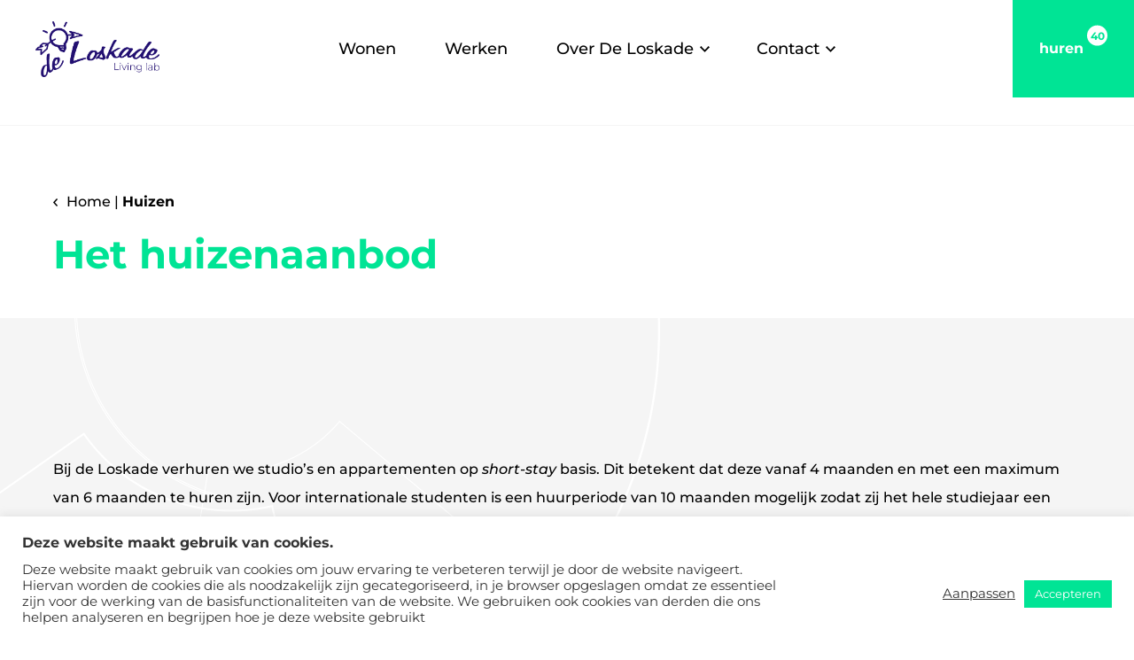

--- FILE ---
content_type: text/html; charset=UTF-8
request_url: https://www.deloskade.nl/huizen/?beschikbaar=direct&type=huizen
body_size: 13294
content:
<!DOCTYPE html><html
lang=nl-NL><head><meta
http-equiv="X-UA-Compatible" content="IE=edge,chrome=1"><meta
charset="UTF-8"><meta
name="viewport" content="width=device-width, initial-scale=1, user-scalable=no"><link
rel=stylesheet type=text/css href=https://cloud.typography.com/7756576/7523412/css/fonts.css><link
rel=manifest href=https://www.deloskade.nl/beheer/wp-content/themes/loskade/favicon/site.webmanifest><link
rel=mask-icon href=https://www.deloskade.nl/beheer/wp-content/themes/loskade/favicon/safari-pinned-tab.svg?x90031 color=#5bbad5><meta
name="msapplication-TileColor" content="#da532c"><meta
name="theme-color" content="#ffffff"><title>Overzicht Huizen - De Loskade - Living Lab</title>
<!--[if lt IE 9]> <script src=https://www.deloskade.nl/beheer/wp-content/themes/loskade/assets/js/html5.js?x90031></script> <![endif]--><meta
name='robots' content='index, follow, max-image-preview:large, max-snippet:-1, max-video-preview:-1'><style>img:is([sizes="auto" i], [sizes^="auto," i]){contain-intrinsic-size:3000px 1500px}</style><link
rel=canonical href=https://www.deloskade.nl/huizen/ ><link
rel=next href=https://www.deloskade.nl/huizen/page/2/ ><meta
property="og:locale" content="nl_NL"><meta
property="og:type" content="website"><meta
property="og:title" content="Overzicht Huizen - De Loskade - Living Lab"><meta
property="og:url" content="https://www.deloskade.nl/huizen/"><meta
property="og:site_name" content="De Loskade - Living Lab"><meta
name="twitter:card" content="summary_large_image"> <script type=application/ld+json class=yoast-schema-graph>{"@context":"https://schema.org","@graph":[{"@type":"CollectionPage","@id":"https://www.deloskade.nl/huizen/","url":"https://www.deloskade.nl/huizen/","name":"Overzicht Huizen - De Loskade - Living Lab","isPartOf":{"@id":"https://www.deloskade.nl/#website"},"primaryImageOfPage":{"@id":"https://www.deloskade.nl/huizen/#primaryimage"},"image":{"@id":"https://www.deloskade.nl/huizen/#primaryimage"},"thumbnailUrl":"https://www.deloskade.nl/beheer/wp-content/uploads/2019/09/BRD-190828-Loskade-37.jpg","breadcrumb":{"@id":"https://www.deloskade.nl/huizen/#breadcrumb"},"inLanguage":"nl-NL"},{"@type":"ImageObject","inLanguage":"nl-NL","@id":"https://www.deloskade.nl/huizen/#primaryimage","url":"https://www.deloskade.nl/beheer/wp-content/uploads/2019/09/BRD-190828-Loskade-37.jpg","contentUrl":"https://www.deloskade.nl/beheer/wp-content/uploads/2019/09/BRD-190828-Loskade-37.jpg","width":2560,"height":1707,"caption":"De Loskade, living lab, circulaire wijk, circulair bouwen, smart energie, tijdelijk huren, bewoners, experimenteren, fijn wonen, groningen, suikerfabriekterrein, de suiker, suikerfabrieksterrein, suikerterrein, groningen, van wijnen, fijn wonen, smart energy, smart grid, off grid, offgrid, wijk van overmorgen"},{"@type":"BreadcrumbList","@id":"https://www.deloskade.nl/huizen/#breadcrumb","itemListElement":[{"@type":"ListItem","position":1,"name":"Home","item":"https://www.deloskade.nl/"},{"@type":"ListItem","position":2,"name":"Huizen"}]},{"@type":"WebSite","@id":"https://www.deloskade.nl/#website","url":"https://www.deloskade.nl/","name":"De Loskade - Living Lab","description":"De Loskade Van Wijnen","publisher":{"@id":"https://www.deloskade.nl/#organization"},"potentialAction":[{"@type":"SearchAction","target":{"@type":"EntryPoint","urlTemplate":"https://www.deloskade.nl/?s={search_term_string}"},"query-input":{"@type":"PropertyValueSpecification","valueRequired":true,"valueName":"search_term_string"}}],"inLanguage":"nl-NL"},{"@type":"Organization","@id":"https://www.deloskade.nl/#organization","name":"De Loskade","url":"https://www.deloskade.nl/","logo":{"@type":"ImageObject","inLanguage":"nl-NL","@id":"https://www.deloskade.nl/#/schema/logo/image/","url":"https://www.deloskade.nl/beheer/wp-content/uploads/2019/04/loskade-logo.png","contentUrl":"https://www.deloskade.nl/beheer/wp-content/uploads/2019/04/loskade-logo.png","width":326,"height":138,"caption":"De Loskade"},"image":{"@id":"https://www.deloskade.nl/#/schema/logo/image/"},"sameAs":["https://www.facebook.com/deloskade/","https://www.instagram.com/deloskade/","https://nl.linkedin.com/company/de-loskade"]}]}</script> <link
rel=dns-prefetch href=//b1704092.smushcdn.com><link
rel=alternate type=application/rss+xml title="De Loskade - Living Lab &raquo; Huizen feed" href=https://www.deloskade.nl/huizen/feed/ > <script>/*<![CDATA[*/window._wpemojiSettings={"baseUrl":"https:\/\/s.w.org\/images\/core\/emoji\/16.0.1\/72x72\/","ext":".png","svgUrl":"https:\/\/s.w.org\/images\/core\/emoji\/16.0.1\/svg\/","svgExt":".svg","source":{"concatemoji":"https:\/\/www.deloskade.nl\/beheer\/wp-includes\/js\/wp-emoji-release.min.js?ver=6.8.3"}};
/*! This file is auto-generated */
!function(s,n){var o,i,e;function c(e){try{var t={supportTests:e,timestamp:(new Date).valueOf()};sessionStorage.setItem(o,JSON.stringify(t))}catch(e){}}function p(e,t,n){e.clearRect(0,0,e.canvas.width,e.canvas.height),e.fillText(t,0,0);var t=new Uint32Array(e.getImageData(0,0,e.canvas.width,e.canvas.height).data),a=(e.clearRect(0,0,e.canvas.width,e.canvas.height),e.fillText(n,0,0),new Uint32Array(e.getImageData(0,0,e.canvas.width,e.canvas.height).data));return t.every(function(e,t){return e===a[t]})}function u(e,t){e.clearRect(0,0,e.canvas.width,e.canvas.height),e.fillText(t,0,0);for(var n=e.getImageData(16,16,1,1),a=0;a<n.data.length;a++)if(0!==n.data[a])return!1;return!0}function f(e,t,n,a){switch(t){case"flag":return n(e,"\ud83c\udff3\ufe0f\u200d\u26a7\ufe0f","\ud83c\udff3\ufe0f\u200b\u26a7\ufe0f")?!1:!n(e,"\ud83c\udde8\ud83c\uddf6","\ud83c\udde8\u200b\ud83c\uddf6")&&!n(e,"\ud83c\udff4\udb40\udc67\udb40\udc62\udb40\udc65\udb40\udc6e\udb40\udc67\udb40\udc7f","\ud83c\udff4\u200b\udb40\udc67\u200b\udb40\udc62\u200b\udb40\udc65\u200b\udb40\udc6e\u200b\udb40\udc67\u200b\udb40\udc7f");case"emoji":return!a(e,"\ud83e\udedf")}return!1}function g(e,t,n,a){var r="undefined"!=typeof WorkerGlobalScope&&self instanceof WorkerGlobalScope?new OffscreenCanvas(300,150):s.createElement("canvas"),o=r.getContext("2d",{willReadFrequently:!0}),i=(o.textBaseline="top",o.font="600 32px Arial",{});return e.forEach(function(e){i[e]=t(o,e,n,a)}),i}function t(e){var t=s.createElement("script");t.src=e,t.defer=!0,s.head.appendChild(t)}"undefined"!=typeof Promise&&(o="wpEmojiSettingsSupports",i=["flag","emoji"],n.supports={everything:!0,everythingExceptFlag:!0},e=new Promise(function(e){s.addEventListener("DOMContentLoaded",e,{once:!0})}),new Promise(function(t){var n=function(){try{var e=JSON.parse(sessionStorage.getItem(o));if("object"==typeof e&&"number"==typeof e.timestamp&&(new Date).valueOf()<e.timestamp+604800&&"object"==typeof e.supportTests)return e.supportTests}catch(e){}return null}();if(!n){if("undefined"!=typeof Worker&&"undefined"!=typeof OffscreenCanvas&&"undefined"!=typeof URL&&URL.createObjectURL&&"undefined"!=typeof Blob)try{var e="postMessage("+g.toString()+"("+[JSON.stringify(i),f.toString(),p.toString(),u.toString()].join(",")+"));",a=new Blob([e],{type:"text/javascript"}),r=new Worker(URL.createObjectURL(a),{name:"wpTestEmojiSupports"});return void(r.onmessage=function(e){c(n=e.data),r.terminate(),t(n)})}catch(e){}c(n=g(i,f,p,u))}t(n)}).then(function(e){for(var t in e)n.supports[t]=e[t],n.supports.everything=n.supports.everything&&n.supports[t],"flag"!==t&&(n.supports.everythingExceptFlag=n.supports.everythingExceptFlag&&n.supports[t]);n.supports.everythingExceptFlag=n.supports.everythingExceptFlag&&!n.supports.flag,n.DOMReady=!1,n.readyCallback=function(){n.DOMReady=!0}}).then(function(){return e}).then(function(){var e;n.supports.everything||(n.readyCallback(),(e=n.source||{}).concatemoji?t(e.concatemoji):e.wpemoji&&e.twemoji&&(t(e.twemoji),t(e.wpemoji)))}))}((window,document),window._wpemojiSettings);/*]]>*/</script> <link
rel=stylesheet href=https://www.deloskade.nl/beheer/wp-content/cache/minify/284f3.css?x90031 media=all><style id=wp-emoji-styles-inline-css>img.wp-smiley,img.emoji{display:inline !important;border:none !important;box-shadow:none !important;height:1em !important;width:1em !important;margin:0 0.07em !important;vertical-align:-0.1em !important;background:none !important;padding:0 !important}</style><link
rel=stylesheet href=https://www.deloskade.nl/beheer/wp-content/cache/minify/c9051.css?x90031 media=all><style id=classic-theme-styles-inline-css>.wp-block-button__link{color:#fff;background-color:#32373c;border-radius:9999px;box-shadow:none;text-decoration:none;padding:calc(.667em + 2px) calc(1.333em + 2px);font-size:1.125em}.wp-block-file__button{background:#32373c;color:#fff;text-decoration:none}</style><style id=global-styles-inline-css>/*<![CDATA[*/:root{--wp--preset--aspect-ratio--square:1;--wp--preset--aspect-ratio--4-3:4/3;--wp--preset--aspect-ratio--3-4:3/4;--wp--preset--aspect-ratio--3-2:3/2;--wp--preset--aspect-ratio--2-3:2/3;--wp--preset--aspect-ratio--16-9:16/9;--wp--preset--aspect-ratio--9-16:9/16;--wp--preset--color--black:#000;--wp--preset--color--cyan-bluish-gray:#abb8c3;--wp--preset--color--white:#fff;--wp--preset--color--pale-pink:#f78da7;--wp--preset--color--vivid-red:#cf2e2e;--wp--preset--color--luminous-vivid-orange:#ff6900;--wp--preset--color--luminous-vivid-amber:#fcb900;--wp--preset--color--light-green-cyan:#7bdcb5;--wp--preset--color--vivid-green-cyan:#00d084;--wp--preset--color--pale-cyan-blue:#8ed1fc;--wp--preset--color--vivid-cyan-blue:#0693e3;--wp--preset--color--vivid-purple:#9b51e0;--wp--preset--gradient--vivid-cyan-blue-to-vivid-purple:linear-gradient(135deg,rgba(6,147,227,1) 0%,rgb(155,81,224) 100%);--wp--preset--gradient--light-green-cyan-to-vivid-green-cyan:linear-gradient(135deg,rgb(122,220,180) 0%,rgb(0,208,130) 100%);--wp--preset--gradient--luminous-vivid-amber-to-luminous-vivid-orange:linear-gradient(135deg,rgba(252,185,0,1) 0%,rgba(255,105,0,1) 100%);--wp--preset--gradient--luminous-vivid-orange-to-vivid-red:linear-gradient(135deg,rgba(255,105,0,1) 0%,rgb(207,46,46) 100%);--wp--preset--gradient--very-light-gray-to-cyan-bluish-gray:linear-gradient(135deg,rgb(238,238,238) 0%,rgb(169,184,195) 100%);--wp--preset--gradient--cool-to-warm-spectrum:linear-gradient(135deg,rgb(74,234,220) 0%,rgb(151,120,209) 20%,rgb(207,42,186) 40%,rgb(238,44,130) 60%,rgb(251,105,98) 80%,rgb(254,248,76) 100%);--wp--preset--gradient--blush-light-purple:linear-gradient(135deg,rgb(255,206,236) 0%,rgb(152,150,240) 100%);--wp--preset--gradient--blush-bordeaux:linear-gradient(135deg,rgb(254,205,165) 0%,rgb(254,45,45) 50%,rgb(107,0,62) 100%);--wp--preset--gradient--luminous-dusk:linear-gradient(135deg,rgb(255,203,112) 0%,rgb(199,81,192) 50%,rgb(65,88,208) 100%);--wp--preset--gradient--pale-ocean:linear-gradient(135deg,rgb(255,245,203) 0%,rgb(182,227,212) 50%,rgb(51,167,181) 100%);--wp--preset--gradient--electric-grass:linear-gradient(135deg,rgb(202,248,128) 0%,rgb(113,206,126) 100%);--wp--preset--gradient--midnight:linear-gradient(135deg,rgb(2,3,129) 0%,rgb(40,116,252) 100%);--wp--preset--font-size--small:13px;--wp--preset--font-size--medium:20px;--wp--preset--font-size--large:36px;--wp--preset--font-size--x-large:42px;--wp--preset--spacing--20:0.44rem;--wp--preset--spacing--30:0.67rem;--wp--preset--spacing--40:1rem;--wp--preset--spacing--50:1.5rem;--wp--preset--spacing--60:2.25rem;--wp--preset--spacing--70:3.38rem;--wp--preset--spacing--80:5.06rem;--wp--preset--shadow--natural:6px 6px 9px rgba(0, 0, 0, 0.2);--wp--preset--shadow--deep:12px 12px 50px rgba(0, 0, 0, 0.4);--wp--preset--shadow--sharp:6px 6px 0px rgba(0, 0, 0, 0.2);--wp--preset--shadow--outlined:6px 6px 0px -3px rgba(255, 255, 255, 1), 6px 6px rgba(0, 0, 0, 1);--wp--preset--shadow--crisp:6px 6px 0px rgba(0, 0, 0, 1)}:where(.is-layout-flex){gap:0.5em}:where(.is-layout-grid){gap:0.5em}body .is-layout-flex{display:flex}.is-layout-flex{flex-wrap:wrap;align-items:center}.is-layout-flex>:is(*,div){margin:0}body .is-layout-grid{display:grid}.is-layout-grid>:is(*,div){margin:0}:where(.wp-block-columns.is-layout-flex){gap:2em}:where(.wp-block-columns.is-layout-grid){gap:2em}:where(.wp-block-post-template.is-layout-flex){gap:1.25em}:where(.wp-block-post-template.is-layout-grid){gap:1.25em}.has-black-color{color:var(--wp--preset--color--black) !important}.has-cyan-bluish-gray-color{color:var(--wp--preset--color--cyan-bluish-gray) !important}.has-white-color{color:var(--wp--preset--color--white) !important}.has-pale-pink-color{color:var(--wp--preset--color--pale-pink) !important}.has-vivid-red-color{color:var(--wp--preset--color--vivid-red) !important}.has-luminous-vivid-orange-color{color:var(--wp--preset--color--luminous-vivid-orange) !important}.has-luminous-vivid-amber-color{color:var(--wp--preset--color--luminous-vivid-amber) !important}.has-light-green-cyan-color{color:var(--wp--preset--color--light-green-cyan) !important}.has-vivid-green-cyan-color{color:var(--wp--preset--color--vivid-green-cyan) !important}.has-pale-cyan-blue-color{color:var(--wp--preset--color--pale-cyan-blue) !important}.has-vivid-cyan-blue-color{color:var(--wp--preset--color--vivid-cyan-blue) !important}.has-vivid-purple-color{color:var(--wp--preset--color--vivid-purple) !important}.has-black-background-color{background-color:var(--wp--preset--color--black) !important}.has-cyan-bluish-gray-background-color{background-color:var(--wp--preset--color--cyan-bluish-gray) !important}.has-white-background-color{background-color:var(--wp--preset--color--white) !important}.has-pale-pink-background-color{background-color:var(--wp--preset--color--pale-pink) !important}.has-vivid-red-background-color{background-color:var(--wp--preset--color--vivid-red) !important}.has-luminous-vivid-orange-background-color{background-color:var(--wp--preset--color--luminous-vivid-orange) !important}.has-luminous-vivid-amber-background-color{background-color:var(--wp--preset--color--luminous-vivid-amber) !important}.has-light-green-cyan-background-color{background-color:var(--wp--preset--color--light-green-cyan) !important}.has-vivid-green-cyan-background-color{background-color:var(--wp--preset--color--vivid-green-cyan) !important}.has-pale-cyan-blue-background-color{background-color:var(--wp--preset--color--pale-cyan-blue) !important}.has-vivid-cyan-blue-background-color{background-color:var(--wp--preset--color--vivid-cyan-blue) !important}.has-vivid-purple-background-color{background-color:var(--wp--preset--color--vivid-purple) !important}.has-black-border-color{border-color:var(--wp--preset--color--black) !important}.has-cyan-bluish-gray-border-color{border-color:var(--wp--preset--color--cyan-bluish-gray) !important}.has-white-border-color{border-color:var(--wp--preset--color--white) !important}.has-pale-pink-border-color{border-color:var(--wp--preset--color--pale-pink) !important}.has-vivid-red-border-color{border-color:var(--wp--preset--color--vivid-red) !important}.has-luminous-vivid-orange-border-color{border-color:var(--wp--preset--color--luminous-vivid-orange) !important}.has-luminous-vivid-amber-border-color{border-color:var(--wp--preset--color--luminous-vivid-amber) !important}.has-light-green-cyan-border-color{border-color:var(--wp--preset--color--light-green-cyan) !important}.has-vivid-green-cyan-border-color{border-color:var(--wp--preset--color--vivid-green-cyan) !important}.has-pale-cyan-blue-border-color{border-color:var(--wp--preset--color--pale-cyan-blue) !important}.has-vivid-cyan-blue-border-color{border-color:var(--wp--preset--color--vivid-cyan-blue) !important}.has-vivid-purple-border-color{border-color:var(--wp--preset--color--vivid-purple) !important}.has-vivid-cyan-blue-to-vivid-purple-gradient-background{background:var(--wp--preset--gradient--vivid-cyan-blue-to-vivid-purple) !important}.has-light-green-cyan-to-vivid-green-cyan-gradient-background{background:var(--wp--preset--gradient--light-green-cyan-to-vivid-green-cyan) !important}.has-luminous-vivid-amber-to-luminous-vivid-orange-gradient-background{background:var(--wp--preset--gradient--luminous-vivid-amber-to-luminous-vivid-orange) !important}.has-luminous-vivid-orange-to-vivid-red-gradient-background{background:var(--wp--preset--gradient--luminous-vivid-orange-to-vivid-red) !important}.has-very-light-gray-to-cyan-bluish-gray-gradient-background{background:var(--wp--preset--gradient--very-light-gray-to-cyan-bluish-gray) !important}.has-cool-to-warm-spectrum-gradient-background{background:var(--wp--preset--gradient--cool-to-warm-spectrum) !important}.has-blush-light-purple-gradient-background{background:var(--wp--preset--gradient--blush-light-purple) !important}.has-blush-bordeaux-gradient-background{background:var(--wp--preset--gradient--blush-bordeaux) !important}.has-luminous-dusk-gradient-background{background:var(--wp--preset--gradient--luminous-dusk) !important}.has-pale-ocean-gradient-background{background:var(--wp--preset--gradient--pale-ocean) !important}.has-electric-grass-gradient-background{background:var(--wp--preset--gradient--electric-grass) !important}.has-midnight-gradient-background{background:var(--wp--preset--gradient--midnight) !important}.has-small-font-size{font-size:var(--wp--preset--font-size--small) !important}.has-medium-font-size{font-size:var(--wp--preset--font-size--medium) !important}.has-large-font-size{font-size:var(--wp--preset--font-size--large) !important}.has-x-large-font-size{font-size:var(--wp--preset--font-size--x-large) !important}:where(.wp-block-post-template.is-layout-flex){gap:1.25em}:where(.wp-block-post-template.is-layout-grid){gap:1.25em}:where(.wp-block-columns.is-layout-flex){gap:2em}:where(.wp-block-columns.is-layout-grid){gap:2em}:root :where(.wp-block-pullquote){font-size:1.5em;line-height:1.6}/*]]>*/</style><link
rel=stylesheet href=https://www.deloskade.nl/beheer/wp-content/cache/minify/80fe4.css?x90031 media=all> <script src="https://www.deloskade.nl/beheer/wp-includes/js/jquery/jquery.min.js?x90031&amp;ver=3.7.1" id=jquery-core-js></script> <script src="https://www.deloskade.nl/beheer/wp-includes/js/jquery/jquery-migrate.min.js?x90031&amp;ver=3.4.1" id=jquery-migrate-js></script> <script id=cookie-law-info-js-extra>var Cli_Data={"nn_cookie_ids":[],"cookielist":[],"non_necessary_cookies":{"analytics":["_gid","_gat","_ga_#","_ga"],"advertisement":["YSC","VISITOR_INFO1_LIVE","tr","IDE","_fbp"]},"ccpaEnabled":"","ccpaRegionBased":"","ccpaBarEnabled":"","strictlyEnabled":["necessary","obligatoire"],"ccpaType":"gdpr","js_blocking":"1","custom_integration":"","triggerDomRefresh":"","secure_cookies":""};var cli_cookiebar_settings={"animate_speed_hide":"500","animate_speed_show":"500","background":"#FFF","border":"#b1a6a6c2","border_on":"","button_1_button_colour":"#00e495","button_1_button_hover":"#00b677","button_1_link_colour":"#fff","button_1_as_button":"1","button_1_new_win":"","button_2_button_colour":"#333","button_2_button_hover":"#292929","button_2_link_colour":"#444","button_2_as_button":"","button_2_hidebar":"1","button_3_button_colour":"#dedfe0","button_3_button_hover":"#b2b2b3","button_3_link_colour":"#333333","button_3_as_button":"","button_3_new_win":"","button_4_button_colour":"#dedfe0","button_4_button_hover":"#b2b2b3","button_4_link_colour":"#333333","button_4_as_button":"","button_7_button_colour":"#00e495","button_7_button_hover":"#00b677","button_7_link_colour":"#fff","button_7_as_button":"1","button_7_new_win":"","font_family":"inherit","header_fix":"","notify_animate_hide":"1","notify_animate_show":"","notify_div_id":"#cookie-law-info-bar","notify_position_horizontal":"right","notify_position_vertical":"bottom","scroll_close":"","scroll_close_reload":"","accept_close_reload":"","reject_close_reload":"","showagain_tab":"1","showagain_background":"#fff","showagain_border":"#000","showagain_div_id":"#cookie-law-info-again","showagain_x_position":"8px","text":"#333333","show_once_yn":"","show_once":"10000","logging_on":"","as_popup":"","popup_overlay":"1","bar_heading_text":"Deze website maakt gebruik van cookies.","cookie_bar_as":"banner","popup_showagain_position":"bottom-right","widget_position":"left"};var log_object={"ajax_url":"https:\/\/www.deloskade.nl\/beheer\/wp-admin\/admin-ajax.php"};</script> <script src="https://www.deloskade.nl/beheer/wp-content/plugins/cookie-law-info/legacy/public/js/cookie-law-info-public.js?x90031&amp;ver=3.3.5" id=cookie-law-info-js></script> <script id=functions-js-extra>var ajax_url="https:\/\/www.deloskade.nl\/beheer\/wp-admin\/admin-ajax.php";</script> <script src="https://www.deloskade.nl/beheer/wp-content/themes/loskade/assets/js/functions.js?x90031&amp;ver=1" id=functions-js></script> <script src="https://www.deloskade.nl/beheer/wp-content/themes/loskade/assets/js/slick.min.js?x90031&amp;ver=1" id=slick-js></script> <script src="https://www.deloskade.nl/beheer/wp-content/themes/loskade/assets/js/modal-video.min.js?x90031&amp;ver=1" id=modal-video-js></script> <link
rel=https://api.w.org/ href=https://www.deloskade.nl/wp-json/ ><link
rel=EditURI type=application/rsd+xml title=RSD href=https://www.deloskade.nl/beheer/xmlrpc.php?rsd><meta
name="generator" content="WordPress 6.8.3">
 <script>(function(w,d,s,l,i){w[l]=w[l]||[];w[l].push({'gtm.start':new Date().getTime(),event:'gtm.js'});var f=d.getElementsByTagName(s)[0],j=d.createElement(s),dl=l!='dataLayer'?'&l='+l:'';j.async=true;j.src='https://www.googletagmanager.com/gtm.js?id='+i+dl;f.parentNode.insertBefore(j,f);})(window,document,'script','dataLayer','GTM-KQNMVQ3');</script> <link
rel=icon href="https://b1704092.smushcdn.com/1704092/wp-content/uploads/2025/09/cropped-deloskade-fav-32x32.png?lossy=0&strip=1&webp=1" sizes=32x32><link
rel=icon href="https://b1704092.smushcdn.com/1704092/wp-content/uploads/2025/09/cropped-deloskade-fav-192x192.png?lossy=0&strip=1&webp=1" sizes=192x192><link
rel=apple-touch-icon href="https://b1704092.smushcdn.com/1704092/wp-content/uploads/2025/09/cropped-deloskade-fav-180x180.png?lossy=0&strip=1&webp=1"><meta
name="msapplication-TileImage" content="https://www.deloskade.nl/beheer/wp-content/uploads/2025/09/cropped-deloskade-fav-270x270.png">
 <script async src="https://www.googletagmanager.com/gtag/js?id=UA-138348953-1"></script> <script>window.dataLayer=window.dataLayer||[];function gtag(){dataLayer.push(arguments);}
gtag('js',new Date());gtag('config','UA-138348953-1');</script> <meta
name="facebook-domain-verification" content="8xf7d5ysnerxgk1ow7q4fq9sh0jsm0"></head><body
class="archive post-type-archive post-type-archive-woningen wp-embed-responsive wp-theme-loskade" ><header
id=header class="header flex"><div
class=mobile__ham>
<span></span><span></span><span></span></div>
<a
href=https://www.deloskade.nl class=header__logo>
<img
src="https://b1704092.smushcdn.com/1704092/wp-content/themes/loskade/assets/img/deloskade.png?lossy=0&strip=1&webp=1" alt="De Loskade">
</a><div
class=menu-main-menu-container><ul
id=menu-main-menu class=menu><li
id=menu-item-1959 class="menu-item menu-item-type-custom menu-item-object-custom menu-item-1959"><a
href=/huizen/ >Wonen</a></li>
<li
id=menu-item-2583 class="menu-item menu-item-type-post_type_archive menu-item-object-werkplekken menu-item-2583"><a
href=https://www.deloskade.nl/werken/ >Werken</a></li>
<li
id=menu-item-18 class="menu-item menu-item-type-post_type menu-item-object-page menu-item-has-children menu-item-18"><a
href=https://www.deloskade.nl/over-de-loskade/ >Over De Loskade</a><ul
class=sub-menu>
<li
id=menu-item-186 class="menu-item menu-item-type-post_type menu-item-object-page menu-item-186"><a
href=https://www.deloskade.nl/over-de-loskade/het-verhaal/ >Het verhaal</a></li>
<li
id=menu-item-2323 class="menu-item menu-item-type-post_type menu-item-object-page menu-item-2323"><a
href=https://www.deloskade.nl/over-de-loskade/fijn-wonen-woningen/ >Fijn Wonen-woningen</a></li>
<li
id=menu-item-493 class="menu-item menu-item-type-post_type menu-item-object-page menu-item-493"><a
href=https://www.deloskade.nl/over-de-loskade/onze-partners/ >Onze partners</a></li></ul>
</li>
<li
id=menu-item-15 class="menu-item menu-item-type-post_type menu-item-object-page menu-item-has-children menu-item-15"><a
href=https://www.deloskade.nl/contact/ >Contact</a><ul
class=sub-menu>
<li
id=menu-item-595 class="menu-item menu-item-type-post_type menu-item-object-page menu-item-595"><a
href=https://www.deloskade.nl/verblijven-in-de-wijk-van-overmorgen/ >Huuraanvraag</a></li>
<li
id=menu-item-2324 class="menu-item menu-item-type-post_type menu-item-object-page menu-item-2324"><a
href=https://www.deloskade.nl/aanmelden-voor-de-nieuwsbrief/ >Nieuwsbrief</a></li></ul>
</li></ul></div>		<a
href=/huizen/ class="header__cta header__cta--holder"> huren<span
class=count__header>40</span></a>
<a
href=/huizen/ class="header__cta scroll"> huren<span
class=count__header>40</span></a></header><div
class=intro__page><div
class=container><p
id=breadcrumbs><svg
xmlns=http://www.w3.org/2000/svg xmlns:xlink=http://www.w3.org/1999/xlink width=5 height=9 viewBox="0 0 5 9"><image
id=Vector_Smart_Object_copy_2 data-name="Vector Smart Object copy 2" width=5 height=9 xlink:href=[data-uri] /></svg><span><span><a
href=https://www.deloskade.nl/ >Home</a></span> | <span
class=breadcrumb_last aria-current=page><strong>Huizen</strong></span></span></p><h1>Het huizenaanbod</h1></div></div><div
class="houses houses--overview mark__bg mark__bg--lt"><div
class=container><div
class=house__text><p>Bij de Loskade verhuren we studio&#8217;s en appartementen op <em>short-stay</em> basis. Dit betekent dat deze vanaf 4 maanden en met een maximum van 6 maanden te huren zijn. Voor internationale studenten is een huurperiode van 10 maanden mogelijk zodat zij het hele studiejaar een onderkomen kunnen hebben. Bekijk op deze pagina ons aanbod.</p><p></p><h4 class="wp-block-heading">Duurzame interieurkeuzes</h4><p></p><p>Fijn Wonen is een duurzaam en circulair concept. En dat geldt ook voor het  interieur van onze woningen op De Loskade. We hebben qua inrichting zoveel mogelijk verantwoorde keuzes gemaakt. Je kunt daarbij denken aan meubels met gerecycled leer, keukens van duurzaam plaatmateriaal en CO2-neutrale vloerafwerking van Interface.</p><p></p></div><div
class="house__filters flex"><div
class=count>14 huizen</div><div
class="filters flex"><div
class=single__filter><div
class=filter__holder>HUIZEN</div><div
class=filter__list>
<a
href="/huizen/?beschikbaar=direct&type=huizen">HUIZEN</a>
<a
href="/huizen/?beschikbaar=direct&type=studio">STUDIO</a></div></div><div
class=single__filter><div
class=filter__holder>Aantal kamers</div><div
class=filter__list>
<a
href="/huizen/?beschikbaar=direct&kamers=1&type=huizen">1 kamer</a>
<a
href="/huizen/?beschikbaar=direct&kamers=3&type=huizen">3 kamers</a>
<a
href="/huizen/?beschikbaar=direct&kamers=4&type=huizen">4 kamers</a>
<a
href="/huizen/?beschikbaar=direct&kamers=5&type=huizen">5 kamers</a>
<a
href="/huizen/?beschikbaar=direct&kamers=6&type=huizen">6 kamers</a></div></div></div></div><div
class="house flex"><div
class=house__image>
<img
alt="De Loskade, living lab, circulaire wijk, circulair bouwen, smart energie, tijdelijk huren, bewoners, experimenteren, fijn wonen, groningen, suikerfabriekterrein, de suiker, suikerfabrieksterrein, suikerterrein, groningen, van wijnen, fijn wonen, smart energy, smart grid, off grid, offgrid, wijk van overmorgen" src="https://b1704092.smushcdn.com/1704092/wp-content/uploads/2019/09/BRD-190828-Loskade-37-700x590.jpg?lossy=0&strip=1&webp=1"></div>
<a
href=https://www.deloskade.nl/huizen/suikerlaan-5f/ class=house__info><div><h3>Suikerlaan 5F</h3><p
class=house__price>Huurprijs €2050,- p/maand (all-in)</p><p
class=house__extra>80 M<sup>2</sup>, 101, 2 kamers</p><p
class="house__open house__open--green">Neem contact op</p>
<span
class=button>Bekijk huis</span><div
class=house__cat>HUIZEN</div></div>
</a></div><div
class="house flex"><div
class=house__image>
<img
alt src="https://b1704092.smushcdn.com/1704092/wp-content/uploads/2021/09/BRD-190828-Loskade-121-1-700x590.jpg?lossy=0&strip=1&webp=1"></div>
<a
href=https://www.deloskade.nl/huizen/suikerlaan-5r/ class=house__info><div><h3>Suikerlaan 5R</h3><p
class=house__price>Huurprijs €2200,- p/maand (all-in)</p><p
class=house__extra>124 M<sup>2</sup>, 202, 2 kamers</p><p
class="house__open house__open--green">Neem contact op</p>
<span
class=button>Bekijk huis</span><div
class=house__cat>HUIZEN</div></div>
</a></div><div
class="house flex"><div
class=house__image>
<img
alt src="https://b1704092.smushcdn.com/1704092/wp-content/uploads/2019/05/Suikerlaan5g.jpg?lossy=0&strip=1&webp=1"></div>
<a
href=https://www.deloskade.nl/huizen/suikerlaan-5g/ class=house__info><div><h3>Suikerlaan 5G</h3><p
class=house__price>Huurprijs €2050,- p/maand (all-in)</p><p
class=house__extra>89 M<sup>2</sup>, 101, 3 kamers</p><p
class="house__open house__open--green">Neem contact op</p>
<span
class=button>Bekijk huis</span><div
class=house__cat>HUIZEN</div></div>
</a></div><div
class="house flex"><div
class=house__image>
<img
alt src="https://b1704092.smushcdn.com/1704092/wp-content/uploads/2019/05/suikerlaan5h.jpg?lossy=0&strip=1&webp=1"></div>
<a
href=https://www.deloskade.nl/huizen/suikerlaan-5h/ class=house__info><div><h3>Suikerlaan 5H</h3><p
class=house__price>Huurprijs €2050,- p/maand (all-in)</p><p
class=house__extra>85 M<sup>2</sup>, 101, 3 kamers</p><p
class="house__open house__open--green">Neem contact op</p>
<span
class=button>Bekijk huis</span><div
class=house__cat>HUIZEN</div></div>
</a></div><div
class="house flex"><div
class=house__image>
<img
alt src="https://b1704092.smushcdn.com/1704092/wp-content/uploads/2019/05/suikerlaan5k.jpg?lossy=0&strip=1&webp=1"></div>
<a
href=https://www.deloskade.nl/huizen/suikerlaan-5k/ class=house__info><div><h3>Suikerlaan 5K</h3><p
class=house__price>Huurprijs €2050,- p/maand (all-in)</p><p
class=house__extra>85 M<sup>2</sup>, 101, 3 kamers</p><p
class="house__open house__open--green">Neem contact op</p>
<span
class=button>Bekijk huis</span><div
class=house__cat>HUIZEN</div></div>
</a></div><div
class="house flex"><div
class=house__image>
<img
alt="Suikerlaan 5N" src="https://b1704092.smushcdn.com/1704092/wp-content/uploads/2019/05/suikerlaanN-700x590.jpg?lossy=0&strip=1&webp=1"></div>
<a
href=https://www.deloskade.nl/huizen/suikerlaan-5n/ class=house__info><div><h3>Suikerlaan 5N</h3><p
class=house__price>Huurprijs €2200,- p/maand (all-in)</p><p
class=house__extra>118 M<sup>2</sup>, 301, 4 kamers</p><p
class="house__open house__open--green">Neem contact op</p>
<span
class=button>Bekijk huis</span><div
class=house__cat>HUIZEN</div></div>
</a></div><div
class="house flex"><div
class=house__image>
<img
alt="Suikerlaan in Groningen" src="https://b1704092.smushcdn.com/1704092/wp-content/uploads/2019/05/IMG_0280-700x590.jpeg?lossy=0&strip=1&webp=1"></div>
<a
href=https://www.deloskade.nl/huizen/suikerlaan-5t/ class=house__info><div><h3>Suikerlaan 5T</h3><p
class=house__price>Huurprijs €2030,- p/maand (all-in)</p><p
class=house__extra>80 M<sup>2</sup>, 200, 3 kamers</p><p
class="house__open house__open--green">Neem contact op</p>
<span
class=button>Bekijk huis</span><div
class=house__cat>HUIZEN</div></div>
</a></div><div
class="house flex"><div
class=house__image>
<img
alt="Suikerlaan in Groningen" src="https://b1704092.smushcdn.com/1704092/wp-content/uploads/2019/05/IMG_0280-700x590.jpeg?lossy=0&strip=1&webp=1"></div>
<a
href=https://www.deloskade.nl/huizen/suikerlaan-5s/ class=house__info><div><h3>Suikerlaan 5S</h3><p
class=house__price>Huurprijs €2050,- p/maand (all-in)</p><p
class=house__extra>90 M<sup>2</sup>, 200, 4 kamers</p><p
class="house__open house__open--green">Neem contact op</p>
<span
class=button>Bekijk huis</span><div
class=house__cat>HUIZEN</div></div>
</a></div><div
class=pagination><span
aria-current=page class="page-numbers current">1</span>
<a
class=page-numbers href="https://www.deloskade.nl/huizen/?paged=2&#038;beschikbaar=direct&#038;type=huizen">2</a>
<a
class="next page-numbers" href="https://www.deloskade.nl/huizen/?paged=2&#038;beschikbaar=direct&#038;type=huizen"><svg
xmlns=http://www.w3.org/2000/svg xmlns:xlink=http://www.w3.org/1999/xlink width=8 height=14 viewBox="0 0 8 14"><image
id=Vector_Smart_Object data-name="Vector Smart Object" width=8 height=14 xlink:href=[data-uri] /></svg></a></div></div></div><footer
class=footer><div
class=container><div
class="footer__cta flex"><div
class=footer__contact><h2>Meer weten?</h2><p>Heb je een vraag over het project?</p></div><div
class=footer__join>
<a
class="button button--green" href=/contact/ >Neem contact op</a></div><div
class=footer__social>
<a
target=_blank class="social social__fb" href=https://nl-nl.facebook.com/deloskade/ ><svg
xmlns=http://www.w3.org/2000/svg xmlns:xlink=http://www.w3.org/1999/xlink width=9 height=20 viewBox="0 0 9 20"><image
id=Vector_Smart_Object data-name="Vector Smart Object" width=9 height=20 xlink:href="[data-uri]"/>
</svg></a>
<a
target=_blank class="social social__ig" href=https://www.instagram.com/deloskade/ ><svg
xmlns=http://www.w3.org/2000/svg xmlns:xlink=http://www.w3.org/1999/xlink width=19 height=20 viewBox="0 0 19 20"><image
id=Vector_Smart_Object data-name="Vector Smart Object" width=19 height=20 xlink:href="[data-uri]"/>
</svg></a>
<a
target=_blank class="social social__li" href=https://nl.linkedin.com/company/de-loskade><svg
xmlns=http://www.w3.org/2000/svg xmlns:xlink=http://www.w3.org/1999/xlink width=20 height=19 viewBox="0 0 20 19"><image
id=Vector_Smart_Object data-name="Vector Smart Object" width=20 height=19 xlink:href=[data-uri] />
</svg></a></div></div><div
class="footer__menus flex"><div
class=footer__menu><h3>Snel naar</h3><div
class=menu-footer-menu-container><ul
id=menu-footer-menu class=menu><li
id=menu-item-81 class="menu-item menu-item-type-post_type menu-item-object-page menu-item-81"><a
href=https://www.deloskade.nl/over-de-loskade/het-verhaal/ >Het verhaal</a></li>
<li
id=menu-item-692 class="menu-item menu-item-type-post_type menu-item-object-page menu-item-692"><a
href=https://www.deloskade.nl/circulair-bouwen/ >Circulair bouwen</a></li>
<li
id=menu-item-83 class="menu-item menu-item-type-post_type menu-item-object-page menu-item-83"><a
href=https://www.deloskade.nl/tijdelijk-huren/ >Tijdelijk huren in Groningen op De Loskade</a></li></ul></div></div><div
class=footer__menu><h3>Fijn Wonen</h3><div
class=menu-footer-menu-2-container><ul
id=menu-footer-menu-2 class=menu><li
id=menu-item-2328 class="menu-item menu-item-type-post_type menu-item-object-page menu-item-2328"><a
href=https://www.deloskade.nl/over-de-loskade/fijn-wonen-woningen/ >Fijn Wonen-woningen</a></li></ul></div></div><div
class="footer__menu footer__naw"><h3>Bezoek ons</h3><ul
class=menu>
<li>De Loskade</li>
<li>Suikerlaan</li>
<li>9743 DA Groningen</li>
<li
class=route><a
href="http://maps.google.nl/maps?daddr=Suikerfabriekterrein,Groningen" target=_blank>Plan route</a></li></ul></div><div
class="footer__menu footer__newsletter"><h3>Nieuwsbrief</h3><p>Schrijf je in voor de nieuwsbrief en blijf op de hoogte van nieuwste ontwikkelingen rond de Loskade</p>
<a
target=_blank classs=button href=/aanmelden-voor-de-nieuwsbrief/ target=_blank class="button button--green">Aanmelden</a></div></div><div
class="footer__copyright flex"><div
class=footer__copyright__logos>
<a
target=_blank href=https://www.vanwijnen.nl/ ><img
alt=wijnen src="https://b1704092.smushcdn.com/1704092/wp-content/themes/loskade/assets/img/vanwijnen.jpg?lossy=0&strip=1&webp=1"></a>
<a
target=_blank href=https://www.fijn.com/ ><img
class=middle alt=fijn src="https://b1704092.smushcdn.com/1704092/wp-content/themes/loskade/assets/img/fijn.png?lossy=0&strip=1&webp=1"></a>
<img
class=last  alt=wijnengroep src="https://b1704092.smushcdn.com/1704092/wp-content/themes/loskade/assets/img/vanwijnengroep.png?lossy=0&strip=1&webp=1"></div><div
class=footer__copyright__links><div
class=menu-copright-menu-container><ul
id=menu-copright-menu class=menu><li
id=menu-item-1370 class="menu-item menu-item-type-post_type menu-item-object-page menu-item-1370"><a
href=https://www.deloskade.nl/sitemap/ >Sitemap</a></li>
<li
id=menu-item-91 class="menu-item menu-item-type-post_type menu-item-object-page menu-item-91"><a
href=https://www.deloskade.nl/voorwaarden/ >Voorwaarden</a></li>
<li
id=menu-item-92 class="menu-item menu-item-type-post_type menu-item-object-page menu-item-92"><a
href=https://www.deloskade.nl/disclaimer-privacy-cookies/ >Disclaimer, Privacy &#038; Cookies</a></li></ul></div></div></div></div></footer> <script type=speculationrules>{"prefetch":[{"source":"document","where":{"and":[{"href_matches":"\/*"},{"not":{"href_matches":["\/beheer\/wp-*.php","\/beheer\/wp-admin\/*","\/beheer\/wp-content\/uploads\/*","\/beheer\/wp-content\/*","\/beheer\/wp-content\/plugins\/*","\/beheer\/wp-content\/themes\/loskade\/*","\/*\\?(.+)"]}},{"not":{"selector_matches":"a[rel~=\"nofollow\"]"}},{"not":{"selector_matches":".no-prefetch, .no-prefetch a"}}]},"eagerness":"conservative"}]}</script> <div
id=cookie-law-info-bar data-nosnippet=true><h5 class="cli_messagebar_head">Deze website maakt gebruik van cookies.</h5><span><div
class="cli-bar-container cli-style-v2"><div
class=cli-bar-message>Deze website maakt gebruik van cookies om jouw ervaring te verbeteren terwijl je door de website navigeert. Hiervan worden de cookies die als noodzakelijk zijn gecategoriseerd, in je browser opgeslagen omdat ze essentieel zijn voor de werking van de basisfunctionaliteiten van de website. We gebruiken ook cookies van derden die ons helpen analyseren en begrijpen hoe je deze website gebruikt</div><div
class=cli-bar-btn_container><a
role=button class=cli_settings_button style="margin:0px 5px 0px 0px">Aanpassen</a><a
id=wt-cli-accept-all-btn role=button data-cli_action=accept_all class="wt-cli-element medium cli-plugin-button wt-cli-accept-all-btn cookie_action_close_header cli_action_button">Accepteren</a></div></div></span></div><div
id=cookie-law-info-again style=display:none data-nosnippet=true><span
id=cookie_hdr_showagain>Cookie voorkeuren beheren</span></div><div
class=cli-modal data-nosnippet=true id=cliSettingsPopup tabindex=-1 role=dialog aria-labelledby=cliSettingsPopup aria-hidden=true><div
class=cli-modal-dialog role=document><div
class="cli-modal-content cli-bar-popup">
<button
type=button class=cli-modal-close id=cliModalClose>
<svg
class viewBox="0 0 24 24"><path
d="M19 6.41l-1.41-1.41-5.59 5.59-5.59-5.59-1.41 1.41 5.59 5.59-5.59 5.59 1.41 1.41 5.59-5.59 5.59 5.59 1.41-1.41-5.59-5.59z"></path><path
d="M0 0h24v24h-24z" fill=none></path></svg>
<span
class=wt-cli-sr-only>Sluiten</span>
</button><div
class=cli-modal-body><div
class="cli-container-fluid cli-tab-container"><div
class=cli-row><div
class="cli-col-12 cli-align-items-stretch cli-px-0"><div
class=cli-privacy-overview><h4>Privacy Overview</h4><div
class=cli-privacy-content><div
class=cli-privacy-content-text>Deze website maakt gebruik van cookies om jouw ervaring te verbeteren terwijl je door de website navigeert. Hiervan worden de cookies die als noodzakelijk zijn gecategoriseerd, in je browser opgeslagen omdat ze essentieel zijn voor de werking van de basisfunctionaliteiten van de website. We gebruiken ook cookies van derden die ons helpen analyseren en begrijpen hoe je deze website gebruikt. Deze cookies worden alleen met jouw toestemming in je browser opgeslagen. Je hebt ook de mogelijkheid om je af te melden voor deze cookies. Maar als je je afmeldt voor sommige van deze cookies, kan dit jouw browse-ervaring beïnvloeden.</div></div>
<a
class=cli-privacy-readmore aria-label="Meer weergeven" role=button data-readmore-text="Meer weergeven" data-readless-text="Minder weergeven"></a></div></div><div
class="cli-col-12 cli-align-items-stretch cli-px-0 cli-tab-section-container"><div
class=cli-tab-section><div
class=cli-tab-header>
<a
role=button tabindex=0 class="cli-nav-link cli-settings-mobile" data-target=functional data-toggle=cli-toggle-tab>
Functioneel	</a><div
class=cli-switch>
<input
type=checkbox id=wt-cli-checkbox-functional class=cli-user-preference-checkbox  data-id=checkbox-functional>
<label
for=wt-cli-checkbox-functional class=cli-slider data-cli-enable=Ingeschakeld data-cli-disable=Uitgeschakeld><span
class=wt-cli-sr-only>Functioneel</span></label></div></div><div
class=cli-tab-content><div
class="cli-tab-pane cli-fade" data-id=functional><div
class=wt-cli-cookie-description>
Functionele cookies helpen bij het uitvoeren van bepaalde functionaliteiten, zoals het delen van de inhoud van de website op sociale mediaplatforms, het verzamelen van feedback en andere functies van derden.</div></div></div></div><div
class=cli-tab-section><div
class=cli-tab-header>
<a
role=button tabindex=0 class="cli-nav-link cli-settings-mobile" data-target=performance data-toggle=cli-toggle-tab>
Prestatie	</a><div
class=cli-switch>
<input
type=checkbox id=wt-cli-checkbox-performance class=cli-user-preference-checkbox  data-id=checkbox-performance>
<label
for=wt-cli-checkbox-performance class=cli-slider data-cli-enable=Ingeschakeld data-cli-disable=Uitgeschakeld><span
class=wt-cli-sr-only>Prestatie</span></label></div></div><div
class=cli-tab-content><div
class="cli-tab-pane cli-fade" data-id=performance><div
class=wt-cli-cookie-description>
Prestatiecookies worden gebruikt om de belangrijkste prestatie-indexen van de website te begrijpen en te analyseren, wat helpt bij het leveren van een betere gebruikerservaring voor de bezoekers.</div></div></div></div><div
class=cli-tab-section><div
class=cli-tab-header>
<a
role=button tabindex=0 class="cli-nav-link cli-settings-mobile" data-target=analytics data-toggle=cli-toggle-tab>
Analytisch	</a><div
class=cli-switch>
<input
type=checkbox id=wt-cli-checkbox-analytics class=cli-user-preference-checkbox  data-id=checkbox-analytics>
<label
for=wt-cli-checkbox-analytics class=cli-slider data-cli-enable=Ingeschakeld data-cli-disable=Uitgeschakeld><span
class=wt-cli-sr-only>Analytisch</span></label></div></div><div
class=cli-tab-content><div
class="cli-tab-pane cli-fade" data-id=analytics><div
class=wt-cli-cookie-description>
Analytische cookies worden gebruikt om te begrijpen hoe bezoekers omgaan met de website. Deze cookies helpen bij het verstrekken van informatie over het aantal bezoekers, het bouncepercentage, de verkeersbron, enz.<table
class="cookielawinfo-row-cat-table cookielawinfo-winter"><thead><tr><th
class=cookielawinfo-column-1>Cookie</th><th
class=cookielawinfo-column-3>Duur</th><th
class=cookielawinfo-column-4>Beschrijving</th></tr></thead><tbody><tr
class=cookielawinfo-row><td
class=cookielawinfo-column-1>_ga</td><td
class=cookielawinfo-column-3>2 jaar</td><td
class=cookielawinfo-column-4>Registreert een unieke ID die wordt gebruikt om statistische gegevens te genereren over hoe de bezoeker de website gebruikt.</td></tr><tr
class=cookielawinfo-row><td
class=cookielawinfo-column-1>_ga_#</td><td
class=cookielawinfo-column-3>2 jaar</td><td
class=cookielawinfo-column-4>Gebruikt door Google Analytics om gegevens te verzamelen over het aantal keren dat een gebruiker de website heeft bezocht en
data voor het eerste en meest recente bezoek.</td></tr><tr
class=cookielawinfo-row><td
class=cookielawinfo-column-1>_gat</td><td
class=cookielawinfo-column-3>1 dag</td><td
class=cookielawinfo-column-4>Gebruikt door Google Analytics om de verzoeksnelheid te verlagen.</td></tr><tr
class=cookielawinfo-row><td
class=cookielawinfo-column-1>_gid</td><td
class=cookielawinfo-column-3>1 dag</td><td
class=cookielawinfo-column-4>Registreert een unieke ID die wordt gebruikt om statistische gegevens te genereren over hoe de bezoeker de website gebruikt.</td></tr></tbody></table></div></div></div></div><div
class=cli-tab-section><div
class=cli-tab-header>
<a
role=button tabindex=0 class="cli-nav-link cli-settings-mobile" data-target=advertisement data-toggle=cli-toggle-tab>
Marketing	</a><div
class=cli-switch>
<input
type=checkbox id=wt-cli-checkbox-advertisement class=cli-user-preference-checkbox  data-id=checkbox-advertisement>
<label
for=wt-cli-checkbox-advertisement class=cli-slider data-cli-enable=Ingeschakeld data-cli-disable=Uitgeschakeld><span
class=wt-cli-sr-only>Marketing</span></label></div></div><div
class=cli-tab-content><div
class="cli-tab-pane cli-fade" data-id=advertisement><div
class=wt-cli-cookie-description>
Marketingcookies worden gebruikt om bezoekers te voorzien van relevante advertenties en marketingcampagnes. Deze cookies volgen bezoekers op verschillende websites en verzamelen informatie om aangepaste advertenties te bieden.<table
class="cookielawinfo-row-cat-table cookielawinfo-winter"><thead><tr><th
class=cookielawinfo-column-1>Cookie</th><th
class=cookielawinfo-column-3>Duur</th><th
class=cookielawinfo-column-4>Beschrijving</th></tr></thead><tbody><tr
class=cookielawinfo-row><td
class=cookielawinfo-column-1>_fbp</td><td
class=cookielawinfo-column-3>3 maanden</td><td
class=cookielawinfo-column-4>Gebruikt door Facebook om een reeks advertentieproducten te leveren, zoals realtime bieden van externe adverteerders</td></tr><tr
class=cookielawinfo-row><td
class=cookielawinfo-column-1>IDE</td><td
class=cookielawinfo-column-3>1 jaar</td><td
class=cookielawinfo-column-4>Gebruikt door Google DoubleClick om de acties van de websitegebruiker te registreren en te rapporteren na het bekijken of klikken op een van de advertenties van de adverteerder met als doel de effectiviteit van een advertentie te meten en gerichte advertenties aan de gebruiker te presenteren.</td></tr><tr
class=cookielawinfo-row><td
class=cookielawinfo-column-1>tr</td><td
class=cookielawinfo-column-3>Sessie</td><td
class=cookielawinfo-column-4>Gebruikt door Facebook om een reeks advertentieproducten te leveren, zoals realtime bieden van derden
adverteerders.</td></tr><tr
class=cookielawinfo-row><td
class=cookielawinfo-column-1>VISITOR_INFO1_LIVE</td><td
class=cookielawinfo-column-3>179 dagen</td><td
class=cookielawinfo-column-4>Probeert het verbod van de gebruikers in te schatten op pagina's met geïntegreerde YouTube-video's.</td></tr><tr
class=cookielawinfo-row><td
class=cookielawinfo-column-1>YSC</td><td
class=cookielawinfo-column-3>Sessie</td><td
class=cookielawinfo-column-4>Registreert een unieke ID om statistieken bij te houden over hoe video's van YouTube door de gebruiker worden gezien.</td></tr></tbody></table></div></div></div></div><div
class=cli-tab-section><div
class=cli-tab-header>
<a
role=button tabindex=0 class="cli-nav-link cli-settings-mobile" data-target=others data-toggle=cli-toggle-tab>
Overig	</a><div
class=cli-switch>
<input
type=checkbox id=wt-cli-checkbox-others class=cli-user-preference-checkbox  data-id=checkbox-others>
<label
for=wt-cli-checkbox-others class=cli-slider data-cli-enable=Ingeschakeld data-cli-disable=Uitgeschakeld><span
class=wt-cli-sr-only>Overig</span></label></div></div><div
class=cli-tab-content><div
class="cli-tab-pane cli-fade" data-id=others><div
class=wt-cli-cookie-description>
Andere niet-gecategoriseerde cookies zijn cookies die worden geanalyseerd en die nog niet in een categorie zijn ingedeeld.<table
class="cookielawinfo-row-cat-table cookielawinfo-winter"><thead><tr><th
class=cookielawinfo-column-1>Cookie</th><th
class=cookielawinfo-column-3>Duur</th><th
class=cookielawinfo-column-4>Beschrijving</th></tr></thead><tbody><tr
class=cookielawinfo-row><td
class=cookielawinfo-column-1>cookielawinfo-checkbox-others</td><td
class=cookielawinfo-column-3>1 jaar</td><td
class=cookielawinfo-column-4>Slaat de cookiestatus van de gebruiker op voor het huidige domein</td></tr></tbody></table></div></div></div></div><div
class=cli-tab-section><div
class=cli-tab-header>
<a
role=button tabindex=0 class="cli-nav-link cli-settings-mobile" data-target=noodzakelijk data-toggle=cli-toggle-tab>
Noodzakelijk	</a><div
class=cli-switch>
<input
type=checkbox id=wt-cli-checkbox-noodzakelijk class=cli-user-preference-checkbox  data-id=checkbox-noodzakelijk checked=checked>
<label
for=wt-cli-checkbox-noodzakelijk class=cli-slider data-cli-enable=Ingeschakeld data-cli-disable=Uitgeschakeld><span
class=wt-cli-sr-only>Noodzakelijk</span></label></div></div><div
class=cli-tab-content><div
class="cli-tab-pane cli-fade" data-id=noodzakelijk><div
class=wt-cli-cookie-description>
Noodzakelijke cookies zijn absoluut noodzakelijk om de website goed te laten functioneren. Deze cookies zorgen anoniem voor basisfunctionaliteiten en beveiligingsfuncties van de website.<table
class="cookielawinfo-row-cat-table cookielawinfo-winter"><thead><tr><th
class=cookielawinfo-column-1>Cookie</th><th
class=cookielawinfo-column-3>Duur</th><th
class=cookielawinfo-column-4>Beschrijving</th></tr></thead><tbody><tr
class=cookielawinfo-row><td
class=cookielawinfo-column-1>cookielawinfo-checkbox-analytics</td><td
class=cookielawinfo-column-3>1 jaar</td><td
class=cookielawinfo-column-4>Deze cookie wordt ingesteld door de plug-in GDPR Cookie Consent. De cookie wordt gebruikt om de toestemming van de gebruiker voor de cookies op te slaan in de categorie "Analytisch".</td></tr><tr
class=cookielawinfo-row><td
class=cookielawinfo-column-1>cookielawinfo-checkbox-functional</td><td
class=cookielawinfo-column-3>1 jaar</td><td
class=cookielawinfo-column-4>Deze cookie wordt ingesteld door de plug-in GDPR Cookie Consent. De cookie wordt gebruikt om de toestemming van de gebruiker voor de cookies op te slaan in de categorie "Functioneel".</td></tr><tr
class=cookielawinfo-row><td
class=cookielawinfo-column-1>cookielawinfo-checkbox-necessary</td><td
class=cookielawinfo-column-3>1 jaar</td><td
class=cookielawinfo-column-4>Deze cookie wordt ingesteld door de plug-in GDPR Cookie Consent. De cookie wordt gebruikt om de toestemming van de gebruiker voor de cookies op te slaan in de categorie "Noodzakelijk".</td></tr><tr
class=cookielawinfo-row><td
class=cookielawinfo-column-1>cookielawinfo-checkbox-others</td><td
class=cookielawinfo-column-3>1 jaar</td><td
class=cookielawinfo-column-4>Deze cookie wordt ingesteld door de plug-in GDPR Cookie Consent. De cookie wordt gebruikt om de toestemming van de gebruiker voor de cookies op te slaan in de categorie "Overig".</td></tr><tr
class=cookielawinfo-row><td
class=cookielawinfo-column-1>cookielawinfo-checkbox-performance</td><td
class=cookielawinfo-column-3>1 jaar</td><td
class=cookielawinfo-column-4>Deze cookie wordt ingesteld door de plug-in GDPR Cookie Consent. De cookie wordt gebruikt om de toestemming van de gebruiker voor de cookies op te slaan in de categorie "Prestatie".</td></tr><tr
class=cookielawinfo-row><td
class=cookielawinfo-column-1>viewed_cookie_policy</td><td
class=cookielawinfo-column-3>1 jaar</td><td
class=cookielawinfo-column-4>De cookie wordt ingesteld door de GDPR Cookie Consent-plug-in en wordt gebruikt om op te slaan of de gebruiker al dan niet toestemming heeft gegeven voor het gebruik van cookies. Het slaat geen persoonlijke gegevens op.</td></tr></tbody></table></div></div></div></div></div></div></div></div><div
class=cli-modal-footer><div
class="wt-cli-element cli-container-fluid cli-tab-container"><div
class=cli-row><div
class="cli-col-12 cli-align-items-stretch cli-px-0"><div
class="cli-tab-footer wt-cli-privacy-overview-actions">
<a
id=wt-cli-privacy-save-btn role=button tabindex=0 data-cli-action=accept class="wt-cli-privacy-btn cli_setting_save_button wt-cli-privacy-accept-btn cli-btn">OPSLAAN &amp; ACCEPTEREN</a></div><div
class=wt-cli-ckyes-footer-section><div
class=wt-cli-ckyes-brand-logo>Aangedreven door <a
href=https://www.cookieyes.com/ ><img
src=https://www.deloskade.nl/beheer/wp-content/plugins/cookie-law-info/legacy/public/images/logo-cookieyes.svg?x90031 alt="CookieYes Logo"></a></div></div></div></div></div></div></div></div></div><div
class="cli-modal-backdrop cli-fade cli-settings-overlay"></div><div
class="cli-modal-backdrop cli-fade cli-popupbar-overlay"></div>
 <script>var sbiajaxurl="https://www.deloskade.nl/beheer/wp-admin/admin-ajax.php";</script> </body></html>

--- FILE ---
content_type: text/css
request_url: https://www.deloskade.nl/beheer/wp-content/themes/loskade/assets/css/main.css?x90031
body_size: 10886
content:
/* FONTS */
@font-face {
    font-family: 'Montserrat';
    src: url('../fonts/Montserrat-VariableFont_wght.ttf') format('truetype');
    font-weight: 100 900;
    font-style: normal;
}

@font-face {
    font-family: 'Montserrat';
    src: url('../fonts/Montserrat-Italic-VariableFont_wght.ttf') format('truetype');
    font-weight: 100 900;
    font-style: italic;
}





@charset "UTF-8";


/* BASICS */
::selection { background-color: #00E495; }
* { margin: 0; padding: 0; -webkit-text-size-adjust: 100%; }
*, *:before, *:after { -moz-box-sizing: border-box; -webkit-box-sizing: border-box; box-sizing: border-box; }
body { font-family: 'Montserrat'; font-size: 18px; line-height: 1.8;   font-weight: normal;   font-style: normal; color: #000; background: #fff;  -webkit-font-smoothing: antialiased;-moz-osx-font-smoothing: grayscale; line-height: 2; font-weight: 500; overflow-x: hidden; }
body.home {background: #f5f5f5;}
h1, .h1 { font-size: 64px; line-height: 1; }
h2, .h2 { font-size: 60px; line-height: 1; }
h3, .h3 { font-size: 40px; line-height: 1; }
h1, h2, h3, h4,
.h1, .h2, .h3, .h4 { font-family: 'Montserrat'; font-weight: bold; margin: 0 0 20px;  display: block; color:#00E495;}
a, a:visited { text-decoration: none; display: inline-block; }
a {color:#000;}
a:hover, a:active, a:visited {}
a:focus { outline: none; }
a img { border: none; }
img { max-width: 100%; width: auto; height: auto; vertical-align: middle; border: 0; -ms-interpolation-mode: bicubic; }
img:not([alt]) { border: 2px solid #ff0000; }
p { margin-bottom: 30px; line-height: 2; font-size: 17px; color:#000;  }
p a { text-decoration: underline; }
p a:hover,
p a:active { text-decoration: none;  }
ul {margin: 0 15px 30px;}
em { font-style: italic; }
strong, b { font-weight: 700; }
blockquote { border-left: 1px solid #464646; margin: 20px; padding-left: 20px; font-style: italic; }
del { text-decoration: line-through; }
form input,
form input:focus,
form textarea:focus { outline: none; }
form textarea { resize: vertical; outline: none; }
::-webkit-input-placeholder { color: #9b9b9b; }
:-moz-placeholder { color: #9f9fa0; }
::-moz-placeholder { color: #9f9fa0; }
:-ms-input-placeholder { color: #9f9fa0; }
::placeholder { color: #9f9fa0; }
.clearfix:before,
.clearfix:after { content: " "; display: table; }
.clearfix:after { clear: both; }
.open--map {cursor:pointer;}

.menu:after { clear: both;  content: " "; display: table;  }
.clearfix { *zoom: 1; }
.clear { clear: both; }
.alignleft { float: left; margin: 20px 20px 20px 0; }
.alignright { float: right; margin: 20px 0 20px 20px; }
.aligncenter { clear: both; display: block; margin: 20px auto; }
.alignnone { clear: both; display: block; margin: 20px 0; }
.left { float: left; }
.right { float: right; }
.ta-left { text-align: left; }
.ta-right { text-align: right; }
.ta-center { text-align: center; }
.a-center {position:absolute; left: 50%; top:50%; transform: translate3d(-50%, -50%, 0);}
.cover { -webkit-background-size: cover; -moz-background-size: cover; -o-background-size: cover; background-size: cover; background-repeat: no-repeat; background-position: center center; }
.contain { -webkit-background-size: contain; -moz-background-size: contain; -o-background-size: contain; background-size: contain; background-repeat: no-repeat; background-position: center center; }
.container {margin-left: auto; margin-right: auto; position: relative;   max-width: 1400px; }
.container--small {max-width: 1140px;}
.inner__container {padding: 0 80px;}
.table { width: 100%; table-layout: fixed; display: table; }
.table__row { display: table-row; vertical-align: middle; }
.table__cell { display: table-cell; vertical-align: middle; }
.ib { display: inline-block; }
.flex {display: flex; justify-content: space-between;}
a {color:#000;}
.display__none, .display__mobile { display: none; }
.full__height { height: 100%; }

.mark__bg {background: url('../img/mark-bg.png') no-repeat; background-position: left bottom;}
.mark__bg--rt {background: url('../img/mark-bg-rt.png') no-repeat; background-position: right top;}
.mark__bg--lt {background: url('../img/mark-bg-lt.png') no-repeat; background-position: left top;}

button {outline: 0; border: none;}
.button {height: 68px; color:#fff; cursor: pointer; display: inline-block; transition: background 300ms ease;  padding: 0 35px; font-size: 16px; font-family: 'Montserrat'; font-weight: bold; background: #220F71; line-height: 68px;}
.button--green, .gform_button {background: #00E495;}
.gform_button {padding: 0 60px;}
.button:hover {background: #000;}

.intro__page h1 {font-size: 60px; margin-bottom: 50px;}

.fixed { position: fixed; top:0; left:0; width: 100%; z-index: 1;}
.header {line-height: 130px; padding-left:64px; background: #fff;}
.header__logo img {display: inline-block; vertical-align: middle; width: 165px;}
.header__cta {background: #00E495; color:#fff; font-family: 'Montserrat'; font-weight: bold; padding:0 30px 0 30px; transition: background 300ms ease;}
.header__cta:hover {background: #000;}
.menu {list-style-type: none;}
.menu li {float:left; margin-right: 70px;}
.menu li a {color:#000000; font-size: 19px; display: inline-block;}
.menu li:last-child {margin-right: 0;}

.menu li .sub-menu {position: absolute; margin-top: -22px;  background: #fff; box-shadow: 0px 0px 29px 0px rgba(0, 0, 0, 0.1);  z-index: 9999; display: none; padding: 20px 0;  }

.menu li .sub-menu:before {display: block; content:''; width: 0;height: 0;border-style: solid;border-width: 0 9.5px 11px 9.5px;border-color: transparent transparent #ffffff transparent; position: absolute; left: 32px; top:-11px;}

.menu li .sub-menu li {float: none; line-height: 50px; padding: 0 40px; list-style-type: none; margin-right: 0;}
.menu li .sub-menu li a {font-size: 16px;}
.menu li:hover ul { display: block;}
.menu .sub-menu:hover {opacity: 1; display: block;}

.menu li.menu-item-has-children:after { content:""; background: url('../img/arrow.svg') no-repeat; display: inline-block;     margin-left: 5px; width: 7px; height: 11px;transform: rotate(90deg);}

.home__header {position: relative; background: #fff;  display: block;}
.home__header__img {width: 54%;}
.home__header__text {    position: absolute; bottom: 0px;  top: 123px;right: 0px; background: #fff;  display: flex; width: 52%; flex-flow: column; justify-content: center; padding-left: 6%; padding-right: 15%;}
.home__header__text p {margin-bottom: 0;  font-size: 18px;}
.home__header__text .location {font-size: 18px;  color:#000; margin-left: 10px;}
.home__header__text .location svg {    vertical-align: text-bottom; margin: 0 10px -3px; }
.home__header__button__holder {margin-top: 35px;}


.future {padding: 85px 0;}
.future__intro {width:31.7%; padding-right: 60px; padding-top:20px; }
.future__intro h2 {font-size: 55px;}
.future__intro p {line-height: 2;  }
.future__block {width:20.7%; padding: 40px; background: #fff; position: relative; transition: box-shadow 300ms ease;}
.future__block h3 {font-size: 22px; line-height: 50px; margin-bottom: 0;}
.future__block img {margin-bottom: 30px;}
.future__block p {font-size: 16px; margin-bottom: 80px;}
.future__block__link {position: absolute; width: 56px; height: 56px; transition: background 300ms ease; background: #f5f5f5; right:0px; bottom: 0px; text-align: center; line-height: 56px; line-height: 59px; }
.future__block__link svg { transition: fill 300ms ease; width: 8px;}
.future__block:hover {box-shadow: 0px 20px 32px 0px rgba(0, 0, 0, 0.06); }
.future__block:hover .future__block__link {background: #220F71;}
.future__block:hover .future__block__link svg {fill:#fff;}

.open--map, .open--video {cursor:pointer;}

.video {padding: 85px 0; background: #fff;}
.video__holder {width:63.7%; position: relative;}
.video__text {       position: absolute;
    top: 81px;
    right: 0px;
    background: #fff;
    display: flex;
    width: 40.7%;
    flex-flow: column;
    justify-content: center;
    padding-left: 7.0%;
    padding-top: 0;
    bottom: 0px;}
.video__text p {line-height: 2;}
.video__title__upper {font-weight: bold; margin-bottom: 20px;}
.js-modal-btn {width: 125px; height: 90px; background: #0CF0A1; transition: background 200ms ease; position: absolute; left: 50%; top:50%; transform: translate3d(-50%, -50%, 0); cursor: pointer;}
.js-modal-btn:after {display: block; content: '';width: 0;height: 0;border-style: solid;border-width: 14px 0 14px 24px;border-color: transparent transparent transparent #ffffff; margin: 31px 0 0 53px;}
.js-modal-btn:hover {background: #000;}

.js-modal-btn-yt {width: 125px; height: 90px; background: #0CF0A1; transition: background 200ms ease; position: absolute; left: 50%; top:50%; transform: translate3d(-50%, -50%, 0); cursor: pointer;}
.js-modal-btn-yt:after {display: block; content: '';width: 0;height: 0;border-style: solid;border-width: 14px 0 14px 24px;border-color: transparent transparent transparent #ffffff; margin: 31px 0 0 53px;}
.js-modal-btn-yt:hover {background: #000;}

.image {}
.image__full { position: relative;}
.image__full__wrapper { width: 100%; padding-top: 46.25%; }
.image__full__main__image { object-fit: cover;  width: 100%; }
.image__full__overlay { position: absolute; bottom: 0; left: -25px; background: rgba(149, 193, 28, 0.7); padding: 4rem 3.3rem 4.7rem; color: #fff; max-width: 58.57142857142857%; }
.image__full__overlay--mobile { position: relative; max-width: inherit; width: 100%; left:0; }
.image__full__title { font-size: 55px; font-weight: bold; padding-bottom: 15px; line-height: normal; }
.image__full__view__more { position: absolute; bottom: 0; right: 0px; font-weight: bold; cursor: pointer; }
.image__full__block__link {position: relative; width: 56px; height: 56px; display: inline-block; transition: background 300ms ease; background: #f5f5f5; right:0px; bottom: 0px; text-align: center; line-height: 56px; line-height: 59px; margin-left: 20px; }

.houses {padding: 70px 0;}
.houses--recent h2 {margin-bottom: 55px; }
.house {margin-bottom: 55px; position: relative;}



.house__image {width: 50%;}
.house__info { padding-top: 75px; transition: background 300ms ease;   position: absolute; bottom: 0px;  top: 60px;right: 0px; background: #fff; bottom: 0px;   width: 54%;  padding-left: 6%; padding-right: 20px;}
.house__info:hover {box-shadow: 0px 20px 32px 0px rgba(0, 0, 0, 0.06); }
.house__info p.house__price {font-size: 19px; font-weight: bold; margin-bottom: 30px;}
.house__open--green {color:#06EA9B;}
.house__info .button {bottom: 64px; position: absolute;}
.house__cat {bottom: 64px; position: absolute; right:68px; font-size: 14px; font-weight: bold;}
.houses__showmore {text-align: center;}

.house__text { margin-top: 55px; }


.future {background-color:#f5f5f5; }

.footer {background: #fff; padding-top: 55px;}
.footer__cta {align-items: flex-start; padding-bottom: 60px;}
.footer__contact {width: 40%;}
.footer__contact p {margin-bottom: 0; }
.footer__contact h2 {margin-bottom: 40px;}
.footer__join {align-self:flex-end; width: 28.5%;}
.footer__join .button {padding: 0 45px;}
.footer__social {align-self:flex-end;}
.social {width: 53px; height: 53px; line-height: 58px; text-align: center; background: #00E495; border-radius: 50%; margin-right: 10px; }
.social:last-child {margin-right: 0;}

.footer__menus {padding-bottom: 70px;}
.footer__menu .menu li, .footer__menu .menu li a {display: block; float: none; line-height: 50px; font-size: 17px;}
.footer__menu h3 {color:#000000; font-size: 22px; font-weight: bold;}
.footer__menu .menu li.route a {text-decoration: underline;}


.input__holder input {border: none; border-bottom: solid 2px #484848; display: block; appearance: none; margin-right: 0; width: 100%; line-height: 53px; padding-left: 18px; margin-bottom: 20px;}
.ginput_container_checkbox input:checked:after { content: ''; background: #000; height: 10px; width: 10px; display: block; margin-left: 4px; margin-top: 4px;}
.input__holder--check { line-height: 31px; margin-bottom: 50px; }
.input__holder--check input {width: 16px; height: 21px; border: solid 2px #484848; appearance: none; -webkit-appearance: none; display: inline-block; margin-bottom: 0; vertical-align: middle;}
.input__holder--check label {display: inline-block; vertical-align: middle; margin-left: 10px;}
.input__holder--check label a {text-decoration: underline;}
.footer__newsletter form {width: 330px;}
.footer__copyright {padding-bottom: 40px;}
.footer__copyright img { display: inline-block;}
.footer__copyright .middle {  margin: 0 10px; vertical-align: bottom;}

.footer__copyright__links .menu li {margin-right: 20px;}
.footer__copyright__links .menu li a {color: rgba(72,72,72,0.5); font-size: 15px;}
.menu-copright-menu-container {margin-top: 27px;}

.gfield--type-honeypot {display: none;}

.houses--overview {background-color:#f5f5f5; padding-top: 50px;}
.intro__page {padding: 60px 0;}
#breadcrumbs {margin-bottom: 20px;}
#breadcrumbs a {text-decoration: none;}
#breadcrumbs svg {margin-right: 10px;}

.page__content {background-color: #f5f5f5; padding: 60px 0 50px;}
.page__content h2 {font-size: 40px; margin-bottom: 40px;}
.page__content h3 {font-size: 36px; margin-bottom: 40px;}
.page__content p {line-height: 2;}
.page__content ul, .page__content ol {line-height: 2; list-style-position: inside; margin-bottom: 40px;}
.header__img {margin-top: -140px; margin-bottom: 60px;}
.header__img--house {margin-bottom: 40px; }

.page__content--news {padding-top:50px;}
.intro__page--news {padding-bottom: 40px;}

.cta {text-align: center;}
.cta .cta__title {font-size: 50px; margin-bottom: 20px;}
.cta__link {font-weight: bold; font-size: 21px; color:#000; position: relative;}
.cta__link:after {position: absolute; content:''; display: block; height: 2px; width: 100%; background: #000; bottom: 3px; transition: transform .3s cubic-bezier(.4,0,0,1);  transform-origin: center center;}
.cta__link:hover:after { transform: scaleX(0); }


.cta__link--small {font-size: 16px;}
.cta__link--small:after {bottom: -3px;}
.wp-block-image {margin: 60px 0; width:auto; max-width: 99999999999px; margin-left: -80px; margin-right: -80px;}
.wp-block-image img {width: 100%;}
.intro__page--date h1 {margin-bottom: 20px;}
.date {margin-bottom: 30px; font-size: 15px;}


.house__cat__single {font-weight: bold; font-size: 14px; text-transform: uppercase; margin-bottom: 20px;}
.woning__media {width:57.3%;}
.woning__intro__txt {width:35.7%; padding-top: 60px; }
.thumb {position: relative;     max-width: 30%;}
.thumb__overlay {position: absolute; width: 100%; height: 100%; left:0px; top:0px; background: rgba(0,0,0,0.54); text-align: center; color:#fff; font-size: 16px; font-weight: bold; pointer-events: none;}
.thumb__overlay--text {position: relative;top: 50%;transform: translateY(-50%);}

.woning__intro__txt h2 {color:#000000; font-size: 36px; line-height: 45px; margin-bottom: 20px;}
.house__price--single {color:#00E495; font-size: 21px; font-weight: bold; margin-bottom: 30px;}


.inner__container--txt {background: #fff; height: 300px;}
.house__info__line {font-size: 18px; line-height: 2; margin-bottom: 0;}
.house__info__line.--margin
 {margin-bottom: 30px;}
.woning__actions {margin: 40px 0;}
.woning__actions__call {margin-left: 30px; color:#000000; font-weight: bold; font-size: 16px;}
.woning__actions__info { font-size: 16px; margin: 10px 0; }

.woning__content {padding: 60px 0; background: #fff;}
.woning__content__txt {width: 50%;}
.woning__content__txt h2 {font-size: 50px; margin-bottom: 30px;}
.woning__content__kenmerken {width:35.7%;}
.woning__content__kenmerken h3 {font-size: 24px; margin-top: 20px;}
.woning__content__txt p {font-size: 18px; line-height: 2;}

.woning__content__spec {line-height: 1.625; font-size: 16px; padding: 10px 0;}
.woning__content__label {width: 38.23%;}
.woning__content__value {font-weight: bold; width: 61.73%;}

.gform_wrapper li {list-style-type: none;}
.gform_wrapper ul.gform_fields {display: flex;justify-content: space-between;     flex-flow: wrap;}
.gfield {width: 48%; padding-right: 0; list-style-type: none;}
.gfield.textarea {width: 100%;}
.gfield input {width: 100%; border: none; line-height: 60px; height: 60px; margin-bottom: 30px; padding-left: 35px; font-size: 16px;}
.gfield input::placeholder {color:rgba(0,0,0,0.3);}
.gfield textarea {border: none; appearance: none; -webkit-appearance: none; background: #fff; width: 100%; font-size: 16px; height: 260px; padding: 20px; }
.gfield select { border: none; appearance: none; -webkit-appearance: none; background: #fff; line-height: 60px; height: 60px; margin-bottom: 30px; position: relative; padding-left: 35px; border-radius: 0; width: 100%; font-size: 16px;}
.ginput_container_select {position: relative;}
.ginput_container_select:after {content: ''; background: url('../img/arrow-down.png') no-repeat; width: 20px; height: 20px; position: absolute; right: 25px; top:27px; pointer-events: none; }
.gfield_checkbox {margin-top: 10px;}
.gfield_checkbox li {display: inline-block;}
.gfield_checkbox li input {width: 20px; height: 20px; appearance: none; -webkit-appearance: none; background: #fff; border: solid 1px #000; margin-bottom: 0; vertical-align: middle; margin-right: 10px; padding-left: 0; }
.gfield_checkbox li label {color:#220F71; font-size: 15px; text-transform:lowercase; vertical-align: middle; margin-right: 35px;}

.intro__page--news h1 {margin-bottom: 20px;}
.intro__page--news p {font-size: 18px; margin-bottom: 0; }


.house__filters {width: 100%; margin-bottom: 70px;}
.house__filters .count {font-size: 28px; font-weight: bold;}

.news--overview {padding-top: 0; }
.news__holder {margin-top: -80px; display: inline-block; width: 100%;}
.news__holder--large { margin-top: 0; }
.news {width: 47.44%; margin-bottom: 97px; background: #fff;   transition: box-shadow 300ms ease; position: relative;}
.news--3 { width: 31.8%; margin-bottom: 0; }
.news img {width: 100%;}
.news__info {padding: 30px 40px; }
.news__info h3 {font-size: 22px; margin-bottom: 5px;}
.news__info .date {margin-bottom: 0; font-size: 13px; margin-bottom:20px;}
.news__holder .flex {flex-flow:wrap;}
.container--news { padding: 0; }
.pagination {text-align: center;}
.page-numbers {width: 50px; height: 50px; text-align: center; line-height: 50px; background: #fff; display: inline-block; font-size: 18px; color:#220F71;}
.page-numbers.current {background: #220F71; color:#fff;}
.page-numbers.next {margin-left: 37px;}
.page-numbers.prev {margin-right: 37px;}
.page-numbers.prev svg {transform: rotate(-180deg);}



.news:hover {box-shadow: 0px 20px 32px 0px rgba(0, 0, 0, 0.06); }
.news:hover .future__block__link {background: #220F71;}
.news:hover .future__block__link svg {fill:#fff;}


.single__filter {margin-right: 20px; position: relative;}
.single__filter.open .filter__holder:after {transform:rotate(-180deg);        transform-origin: center center; top: 14px;   right: 31px; }
.single__filter:last-child {margin-right: 0;}
.filter__holder {background: #fff; line-height: 60px; height: 60px; position: relative; padding-left: 35px; border-radius: 0; width: 275px; font-size: 16px; font-weight: bold; position: relative; }
.filter__holder:after {content: ''; background: url('../img/arrow-down.png') no-repeat; width: 20px; height: 20px; position: absolute; right: 25px; top:27px; pointer-events: none;}


.filter__list {position: absolute; width: 100%; background: #fff; z-index: 10; box-shadow: 0px 20px 32px 0px rgba(0, 0, 0, 0.06); height: 0px; overflow: hidden; }
.filter__list a {display: block; width: 100%; height: 50px; line-height: 50px; padding: 0 35px; font-size: 16px;}
.filter__list a:hover {background:#f5f5f5;}
.filter__list a:last-child {margin-bottom: 20px;}

.filter__list.open {height: auto;}
.header__cta.scroll {position: fixed; right: 0px; z-index: 9;}
.count__header {height: 23px; width: 23px; border-radius: 50%; background: #fff; color:#00E495; font-size: 12px; line-height: 23px; text-align: center; display: inline-block; transform: translateY(-67%); margin-left: 4px;}

.woning__media img {cursor: pointer;}
.woning__media__slider {display: none;}
.woning__media__slider.open { display: block; z-index: 9999; position: fixed;height: 100%; width: 100%; background: #f8f8f8; left: 0px;text-align: center; top: 0px; background: #fff;}
body.fixed {height: 100%; overflow-y: hidden;}
.woning__media__slides {transform: translateY(-50%); top:50%;}
.woning__media__slider .woning__media__slide {text-align: center;}
.woning__media__slider .woning__media__slide img {display: inline-block;}
.woning__media__slider .slick-arrow {position: absolute; top:50%; width: 20px; right: 20px; transform: translateY(-50%); cursor: pointer; }
.slick-arrow.arrow_prev {left: 20px; transform: rotate(-180deg) translateY(-50%);}
.woning__media__slider__close {cursor: pointer; width: 40px; height: 40px;     float: right;  position: relative; top: 40px; right: 40px; transform: rotate(45deg); z-index: 99999999;}
.woning__media__slider__close:before {width: 40px; height: 4px; content: ''; background: #000; display: block;  position: absolute;  top: 50%; margin-top: -2px;}
.woning__media__slider__close:after {height: 40px; width: 4px; content: ''; background: #000; display: block; position: absolute; left: 50%; margin-left: -2px;}
/* Slider */
.slick-slider
{
    position: relative;

    display: block;
    box-sizing: border-box;

    -webkit-user-select: none;
       -moz-user-select: none;
        -ms-user-select: none;
            user-select: none;

    -webkit-touch-callout: none;
    -khtml-user-select: none;
    -ms-touch-action: pan-y;
        touch-action: pan-y;
    -webkit-tap-highlight-color: transparent;
}



.slick-list
{
    position: relative;

    display: block;
    overflow: hidden;

    margin: 0;
    padding: 0;
}
.slick-list:focus
{
    outline: none;
}
.slick-list.dragging
{
    cursor: pointer;
    cursor: hand;
}

.slick-slider .slick-track,
.slick-slider .slick-list
{
    -webkit-transform: translate3d(0, 0, 0);
       -moz-transform: translate3d(0, 0, 0);
        -ms-transform: translate3d(0, 0, 0);
         -o-transform: translate3d(0, 0, 0);
            transform: translate3d(0, 0, 0);
}

.slick-track
{
    position: relative;
    top: 0;
    left: 0;

    display: block;
    margin-left: auto;
    margin-right: auto;
}
.slick-track:before,
.slick-track:after
{
    display: table;

    content: '';
}
.slick-track:after
{
    clear: both;
}
.slick-loading .slick-track
{
    visibility: hidden;
}

.slick-slide
{
	position: relative;
    display: none;
    float: left;

    height: 100%;
    min-height: 1px;
}
[dir='rtl'] .slick-slide
{
    float: right;
}
.slick-slide img
{
    display: block;
}
.slick-slide.slick-loading img
{
    display: none;
}
.slick-slide.dragging img
{
    pointer-events: none;
}
.slick-initialized .slick-slide
{
    display: block;
}
.slick-loading .slick-slide
{
    visibility: hidden;
}
.slick-vertical .slick-slide
{
    display: block;

    height: auto;

    border: 1px solid transparent;
}
.slick-arrow.slick-hidden {
    display: none;
}

.slick-slide p {
    bottom: 0;
    padding: 10px 0 0;
    color: grey;
    width: 100%;
	font-size: 14px;
	margin: 0;
}

.wp-block-image figcaption { margin-top: 1em; margin-bottom: 1em; color: #555d66; text-align: left; font-size: 13px; margin-right: 80px; margin-left: 80px; color: grey; width: 100%; font-size: 14px;}
.wp-block-video-custom { position: relative; margin: 60px 0;}

.woning__media__slides.slick-initialized .slick-slide {display: table-cell; vertical-align: middle; float: none;}
.woning__media__slides.slick-initialized .slick-slide img {max-height: 90vh;}
.woning__media__slides.slick-initialized .slick-track {display: table;}
.woning__media__slides .slick-list {width: 100%;}
.woning__media__slider .slick-arrow {z-index: 9;}
@keyframes modal-video{from{opacity:0}to{opacity:1}}@keyframes modal-video-inner{from{transform:translate(0, 100px)}to{transform:translate(0, 0)}}.modal-video{position:fixed;top:0;left:0;width:100%;height:100%;background-color:rgba(0,0,0,0.8);z-index:1000000;cursor:pointer;opacity:1;animation-timing-function:ease-out;animation-duration:.3s;animation-name:modal-video;-webkit-transition:opacity .3s ease-out;-moz-transition:opacity .3s ease-out;-ms-transition:opacity .3s ease-out;-o-transition:opacity .3s ease-out;transition:opacity .3s ease-out}.modal-video-close{opacity:0}.modal-video-close .modal-video-movie-wrap{-webkit-transform:translate(0, 100px);-moz-transform:translate(0, 100px);-ms-transform:translate(0, 100px);-o-transform:translate(0, 100px);transform:translate(0, 100px)}.modal-video-body{max-width:940px;width:100%;height:100%;margin:0 auto;display:table}.modal-video-inner{display:table-cell;vertical-align:middle;width:100%;height:100%}.modal-video-movie-wrap{width:100%;height:0;position:relative;padding-bottom:56.25%;background-color:#333;animation-timing-function:ease-out;animation-duration:.3s;animation-name:modal-video-inner;-webkit-transform:translate(0, 0);-moz-transform:translate(0, 0);-ms-transform:translate(0, 0);-o-transform:translate(0, 0);transform:translate(0, 0);-webkit-transition:-webkit-transform .3s ease-out;-moz-transition:-moz-transform .3s ease-out;-ms-transition:-ms-transform .3s ease-out;-o-transition:-o-transform .3s ease-out;transition:transform .3s ease-out}.modal-video-movie-wrap iframe{position:absolute;top:0;left:0;width:100%;height:100%}.modal-video-close-btn{position:absolute;z-index:2;top:-35px;right:-35px;display:inline-block;width:35px;height:35px;overflow:hidden;border:none;background:transparent}.modal-video-close-btn:before{transform:rotate(45deg)}.modal-video-close-btn:after{transform:rotate(-45deg)}.modal-video-close-btn:before,.modal-video-close-btn:after{content:'';position:absolute;height:2px;width:100%;top:50%;left:0;margin-top:-1px;background:#fff;border-radius:5px;margin-top:-6px}

.woning__media__slides--video{ position: absolute; top: 50%; left: 20%; -moz-transform: translateX(-11%) translateY(-50%); -webkit-transform: translateX(-11%) translateY(-50%); transform: translateX(-11%) translateY(-50%); }

.open--video { position: relative; }
.play--button { 
width: 80px !important;
top: 0;
bottom: 0;
margin: auto;
position: absolute;
left: 0;
right: 0; filter: brightness(0) invert(1); }

@media(max-width: 1200px) { 
	.woning__media__slides--video{ position: absolute; top: 50%; left: inherit; -moz-transform: translateY(-50%);  -webkit-transform: translateY(-50%); transform: translateY(-50%); }	
}

.woning__media__slides--video video { max-width: 100%; height: auto; }

.slider {margin: 80px -30px; overflow:hidden;}
.slider .slide {margin-right: 120px;}
.slider .slick-list {overflow: visible;}
.slick-dots {text-align: center; margin-top: 40px;}
.slick-dots li {display: inline-block; font-size: 0px; height: 18px; width: 18px; border:solid 2px #000; border-radius: 50%; margin-right: 20px; position: relative; cursor: pointer;}
.slick-dots li.slick-active:after {content: ''; display: block; position: absolute;height: 8px; width: 8px; border-radius: 50%; background: #000000; top:3px; left: 3px;}
.slick-dots li:last-child {margin-right: 0;}

.mobile__ham {display: none;}
input {border-radius: 0;}
.intro__page--news--archive {padding-bottom: 180px;}
.header__cta--holder {opacity: 0;}
.wp-block-embed__wrapper {width: 100%; position: relative;  padding-bottom: 56.2%; margin-bottom: 20px;}
.wp-block-embed__wrapper iframe {width: 100%; position: absolute; height: 100%;}
.wp-block-video-custom .wp-block-embed__wrapper { padding-bottom: 0; }
.inner__container .wp-block-embed figcaption {text-align: left; margin-bottom: 20px;}
.inner__container .wp-block-embed {margin-bottom: 40px;}
button {border: none;}
.cta {margin-top: 60px;}

.footer__newsletter {width: 30%;}
.footer__menu .menu li {margin-right: 0;}
h3, .h3, .page__content h3 {line-height: 1.3;}


.social__li svg {width: 16px; margin-bottom: 1px; margin-left: 1px;}
.social__ig svg {    width: 18px; margin-left: 1px;}
.social__fb svg {width: 8px; margin-left: -1px;}

.footer__copyright__logos { line-height: 42px; vertical-align: middle;}

.filter__list {pointer-events: none;}
.filter__list.open {pointer-events: all;}

html.ios {
    overflow-x: hidden;
    -webkit-overflow-scrolling: auto !important;
}
html.ios,
html.ios body {
    height: initial !important;
}

/* - Custom header tour - */

.header-tour {
	padding: 0 25px !important;
	border-bottom: 1px solid #f5f5f5;
	max-height: 60px;
	right: 0;
}

.header-tour .previous-button svg {
	-webkit-transform: rotate(180deg);
	    -ms-transform: rotate(180deg);
	        transform: rotate(180deg);
	width: 7px;
	float: left;
	margin-right: 9px;
	padding-top: 3px;
}

.header-tour a.previous-button {
	display: -webkit-inline-box;
	display: -ms-inline-flexbox;
	display: inline-flex;
	line-height: 1em;
	padding: 21px 0;
	z-index: 10;
}

.header-tour a.header__logo {
    width: 100%;
    position: absolute;
	left: 0;
	transform: none;
	height: 60px;
	display: -webkit-inline-box;
	display: -ms-flexbox;
	display: flex;
	-webkit-box-align: center;
	-ms-flex-align: center;
	align-items: center;
	-webkit-box-pack: center;
	-ms-flex-pack: center;
	justify-content: center;
}

.header-tour a.header__logo img {
	width: 84px;
	height: 35px;
	margin: auto;
	display: block;
}

/* - Start de tour - */

.starttour_background {
	padding: 45px 0 137px 0;
	text-align: center;
	background-size: 330px;
	background-position: center 83%;
	background-color: #ecf0e2;
}

.starttour_background h2 {
	font-size: 27px;
    margin-bottom: 3px;
    font-weight: bold;
}

.starttour_background h3 {
	font-size: 16px;
	color: #000;
	margin-bottom: 143px;
    font-weight: bold;
}

.starttour_background .header__cta {
	padding: 16px 55px 16px 35px;
	text-transform: initial;
	font-size: 14px;
	position: relative;
}

.starttour_background a.header__cta:after {
	content: "";
	background: url('../img/button-arrow.png') no-repeat;
    background-size: contain;
    width: 12px;
    height: 12px;
	right: 25px;
	top: 0;
	bottom: 0;
	margin: auto;
    position: absolute;
}

.starttour_listing {
    padding: 30px;
}

.starttour_listing ul {
	list-style-type: none;
}

.starttour_listing li {
	position: relative;
	margin-bottom: 20px;
	font-size: 16px;
}

.starttour_listing li img {
	width: 60px;
	margin-right: 18px;
}

.starttour_listing li svg {
	width: 10px;
	height: 10px;
	float: right;
	margin-top: 19px;
}

.starttour_listing h2 {
	color: #000;
    text-align: center;
	font-size: 22px;
}

.starttour_listing img:not([alt]) {
	border: none;
}

.starttour_listing a {
	position: absolute;
	width: 100%;
	height: 100%;
	left: 0;
	top: 0;
}


/* - Stappen tour - */

.tour-page-content {
	position: relative;
	overflow: hidden;
}

.tour-page-content.js-tour-overflow {
    overflow-y: hidden;
	overflow-x: scroll;
	-webkit-overflow-scrolling: auto; /* Stops scrolling immediately */
}

.tour-page-content .active {
	visibility: visible;
}

.tour-page {
	width: 1000px;
	height: 1000px;
	margin: auto;
}

.tour-page-list {
	position: absolute;
    visibility: hidden;
	top: 0;
	padding: 35px 24px;
	width: 100%;
	height: 100%;
	background-color: #fff;
}

.tour-page-list.active {
	visibility: visible;
}

.tour-page-list ul {
	list-style-type: none;
}

.tour-page-list li {
	position: relative;
	margin-bottom: 20px;
	font-size: 16px;
}

.tour-page-list li svg {
	width: 10px;
	height: 10px;
	float: right;
	margin-top: 19px;
}

.tour-page-list h2 {
	color: #000;
    text-align: center;
	font-size: 22px;
}

.tour-page-list img:not([alt]) {
	border: none;
}

.tour-page-list img {
    margin-right: 18px;
	width: 60px;
}

.tour-page-list a {
	position: absolute;
	width: 100%;
	height: 100%;
	left: 0;
	top: 0;
}

.tour-page .cover {
	height: 100%;
    min-width: 1000px;
	max-width: 1000px;
	position: relative;
	z-index: 0;
}

.tour-page--toggle {
    position: initial;
	width: 100%;
	height: 60px;
	background: #fff;
	border-top: 1px solid #f5f5f5;
	text-align: center;
	display: -webkit-box;
	display: -ms-flexbox;
	display: flex;
	-webkit-box-align: center;
	    -ms-flex-align: center;
	        align-items: center;
	-webkit-box-pack: center;
	    -ms-flex-pack: center;
	        justify-content: center;
}

.tour-page--toggle span {
	font-size: 12px;
}

.tour-page--toggle-button {
    margin: 0 8px;
	background-color: #333333;
    height: 36px;
	width: 30%;
	max-width: 105px;
	border-radius: 40px;
	position: relative;
}

.tour-page--toggle-button .active {
	right: auto;
    left: 4px;
}

.tour-page--toggle-switch {
    width: 50%;
    height: 80%;
	border-radius: 40px;
	transition: all .2s ease-in-out;
    background: #95c01c;
    position: absolute;
    top: 0;
    bottom: 0;
    right: 4px;
    margin: auto;
}

.transition {
    -o-transition: all 200ms ease-in;
    transition: all 200ms ease-in;
    -webkit-transition: all 200ms ease-in;
}

/* - Stappen tour single - */
.single-tour-content{
    width:100%;
    overflow:hidden;
}
.single-tour-content>.inner__container {
	padding-top: 30px;
    padding-bottom:60px;

}


.single-tour h1 {
    text-align: center;
    margin-bottom: 4px;
    font-size: 28px;
}

.single-tour h3 {
    color: #000;
    text-align: center;
    margin-bottom: 0px;
    font-size: 16px;
}

.single-tour h4 {
    line-height: 1.3em;
    font-size: 21px;
    margin: 0 0 11px;
}

.single-tour p {
    line-height: 1.7em;
    font-size: 16px;
    margin-bottom: 0;
    font-weight: 500;
}

.single-tour--navigation {
    width: 100%;
	position: fixed;
	background: #f5f5f5;
    bottom: 0;
    min-height: 90px;
}

.single-tour-minimap {
    position: fixed;
    right: 20px;
    bottom: 80px;
    width: 100%;
    background: #333333;
    max-width: 90px;
}

.single-tour-minimap .minimap-background {
    width: 90px;
    height: 90px;
    background-size: cover;
    background-repeat: no-repeat;
}

.single-tour-minimap p {
    margin-bottom: 0;
    line-height: 2.1em;
    text-align: center;
    color: #fff;
    font-size: 12px;
}

.single-tour-minimap a {
    position: absolute;
    top: 0;
    left: 0;
    width: 100%;
    height: 100%;
}

.single-tour .wp-block-image {
	margin: 30px -30px 28px -30px;
}

.single-tour .single-tour-slider {
	margin: 30px 0 120px 0;
}

.single-tour .single-tour-slider .slick-list {
	overflow: hidden;
}

/* - Stappen tour single bottom navigation - */

.post-nav.nav-steps {
    position: fixed;
    width: 100%;
    bottom: 0;
    left: 0;
    right: 0;
    margin: auto;
    height: 60px;
	background-color: #f5f5f5;
}

.nav-links {
	display: -webkit-box;
	display: -ms-flexbox;
	display: flex;
	padding-top: 12px;
}

.nav-steps .nav-next {
    padding-top: 4px;
    width: 18px;
    float: right;
}

.nav-steps .nav-previous {
	padding-top: 4px;
	width: 18px;
	float: left;
}

.nav-steps .nav-previous svg {
	-webkit-transform: rotate(180deg);
	-ms-transform: rotate(180deg);
	transform: rotate(180deg);
}

.nav-steps .nav-opacity {
	opacity: .3;
}

.nav-steps svg {
	width: 10px;
    margin-top: 5px;
}

.nav-links-text {
    width: 100%;
    font-size: 17px;
    text-align: center;
    padding-top: 1px;
}

/* - Banner - */
.dots-banner { padding-top: 50%; margin-bottom: 3.6%; }
.dots-banner__dots { position: absolute; width: 96%; height: 100%; left: 0px; top: 0px;}
.dots-banner__dot-wrap { position: absolute; }
.dots-banner__dot { width: 40px; height: 40px; border-radius: 25px; color: #000; cursor: pointer; z-index: 1; position: absolute; top: -20px; left: -20px; }
.dots-banner__dot img { border: 0; border-radius: 50%; width: 40px; height: 40px;}
.dots-banner__dot .outer-border { position: absolute; right: 0; left: 0; bottom: 0; top: 0; background: white; z-index: -1; border-radius: 50%; margin: -3px; }
.dots-banner__link { position: absolute; bottom: 40px; left: -73px; margin: auto; z-index: 2; background: #fff; text-decoration: none; font-size: 15px; opacity: 1; padding: 12px 12px 9px 12px; visibility: hidden; white-space: nowrap; display: -webkit-box; display: -ms-flexbox; display: flex; -webkit-box-orient: vertical; -webkit-box-direction: normal; -ms-flex-flow: column; flex-flow: column; }
.dots-banner__link a { width: 100%; height: 100%; position: absolute; left: 0; top: 0;}
.dots-banner__link p { width: 100%; margin-bottom: 0; color: #95c01c; font-size: 12px; line-height: 1em; text-align: center;}
.dots-banner__link h3 { width: 100%; color: #000; font-size: 16px; margin: 0 0 6px;}
.dots-banner__link h4 { font-size: 10px; color: black; margin-bottom: 0; font-weight: 300; line-height: 1.3em;}
.dots-banner__link img { -o-object-fit: cover; object-fit: cover; margin-bottom: 9px; width: 100%; min-width: 120px;}
.dots-banner__link:after { content: ""; width: 0; height: 0; border-left: 10px solid transparent; border-right: 10px solid transparent; border-top: 10px solid #fff; position: absolute; bottom: -10px; right: 0; left: 0; margin: auto;}

.outside .dots-banner__link { position: initial; margin-top: 40px; margin-left: -50%; max-width: 144px; z-index: 2; background: #fff; text-decoration: none; font-size: 15px; opacity: 1; padding: 12px 12px 9px 12px; visibility: hidden; white-space: nowrap; display: -webkit-box; display: -ms-flexbox; display: flex; -webkit-box-orient: vertical; -webkit-box-direction: normal; -ms-flex-flow: column; flex-flow: column; }
.outside .dots-banner__link:after { content: ""; width: 0; height: 0; border-left: 10px solid transparent; border-right: 10px solid transparent; border-bottom: 10px solid #fff; border-top: 0; position: absolute; top: 30px; right: 0; left: -100%; bottom: auto; margin: auto;}
.outside a { left: -70px; top: 50px;}

.slide-left .dots-banner__link { border-bottom-right-radius: 0px; border-top-right-radius: 0px;  border-bottom-left-radius: 25px; border-top-left-radius: 25px; -webkit-transform: translateX(-100%); -ms-transform: translateX(-100%); transform: translateX(-100%); }
.dots-banner__dot-wrap.active .dots-banner__link { font-size: 15px; opacity: 1; visibility: visible; }
.dots-banner__dot-wrap i { font-size: 12px; top: 0px; }
.dots-banner__dot-wrap.active i { -webkit-transform: rotate(45deg); -ms-transform: rotate(45deg); transform: rotate(45deg); }

.dots-banner__dot:before,
.dots-banner__dot:after {
    content: '';
    display: block;
    border-radius: 100%;
    border: 1px solid #fff;
    position: absolute;
    height: 40px;
    width: 40px;
    top: 0;
    left: 0
}

.dots-banner__dot:before {
    -webkit-animation: pulse 2.5s ease-out;
    -moz-animation: pulse 2.5s ease-out;
    animation: pulse 2.5s ease-out;
    -webkit-animation-iteration-count: infinite;
    -moz-animation-iteration-count: infinite;
    animation-iteration-count: infinite;
    -webkit-animation-delay: 300ms;
    -moz-animation-delay: 300ms;
    animation-delay: 300ms
}

.dots-banner__dot:after {
    -webkit-animation: pulseLarge 2.5s ease-out;
    -moz-animation: pulseLarge 2.5s ease-out;
    animation: pulseLarge 2.5s ease-out;
    -webkit-animation-iteration-count: infinite;
    -moz-animation-iteration-count: infinite;
    animation-iteration-count: infinite
}

@keyframes pulse {
    0% {
        -webkit-transform: scale(1);
        opacity: 0.0
    }
    1% {
        -webkit-transform: scale(1.1);
        opacity: 0.5
    }
    99% {
        -webkit-transform: scale(1.5);
        opacity: 0.01
    }
    100% {
        -webkit-transform: scale(1.6);
        opacity: 0.0
	}
}

@keyframes pulseLarge {
    0% {
        -webkit-transform: scale(1);
        opacity: 0.0
    }
    1% {
        -webkit-transform: scale(1.3);
        opacity: 0.5
    }
    99% {
        -webkit-transform: scale(1.8);
        opacity: 0.01
    }
    100% {
        -webkit-transform: scale(1.9);
        opacity: 0.0
	}
}

@media screen and (min-width: 767px) {
	.tour-page-content, .header-tour, .toggle-tour {
		max-width: 1000px;
		margin: auto;
	}
	.tour-page-content .tour-page {
		width: auto;
	}
}

@media(max-width: 1800px) {
	.home__header__text h1 {font-size: 55px;}
}

@media(max-width: 1600px) {
	h1, .h1, .intro__page h1 {font-size: 60px;}
	.home__header__text h1 {font-size: 50px;}
	h2, .h2 {font-size: 55px;}
	.intro__page {padding: 80px 0; }
	.intro__page--news--archive {padding-bottom: 180px;}
}

@media(max-width: 1440px) {

	h1, .h1, .intro__page h1, .home__header__text h1 {font-size: 45px;}
	h2, .h2 {font-size:40px;}
	h3, .h3 {font-size: 35px;}
	.houses--recent h2 { font-size: 50px; margin-bottom:80px;}
	.container {padding: 0 60px;}
	.home__header__text {padding-right: 7%;}
	.header {line-height: 110px;}
	.menu li a {font-size: 18px;}
	.menu li {margin-right: 55px;}
	body, .woning__content__txt p {font-size: 16px;}
	p, .intro__page--news p {font-size: 16px;}
	.home__header__text p {font-size: 16px;}
	.home__header__text .location {font-size: 16px;}
	.future__intro {    width: 23.7%;}
	.future__intro h2 {font-size: 40px;}
	.future__block { width: 23.7%; }
	.future__block {padding: 30px;}
	.future, .video {padding: 80px 0;}
	.future__intro p {margin-bottom: 80px; padding-right: 20%;}
	.header {padding-left: 40px;}
	.video__text {padding-right: 40px;     padding-left: 4.4%;}
	.houses {padding: 100px 0;}
	.footer__menu .menu li, .footer__menu .menu li a {font-size: 16px; line-height: 43px;}
	.footer__menus {padding-bottom: 100px;}
	.house__image {width: 58%;}
	.house__info {width: 50%;}
	.cta__link {font-size: 18px;}
	.home__header__text {top:80px;}
	.intro__page {padding: 50px 0; border-top: 1px solid #f5f5f5; }
	.intro__page h1 {margin-bottom: 0;}
	.filter__holder {width: 220px; font-size: 14px;}
	.filter__list a {font-size: 14px;}
	.intro__page--news--archive {padding-bottom: 180px;}
	.news--overview {padding-top: 0;}
	.header__img {margin-top: -100px;}
	.intro__page p {margin-top: 20px;}
	.house__cat__single {margin-top: 20px;}
	.woning__intro__txt h2 {font-size: 30px; margin-bottom: 10px; line-height: 38px;}
	.house__info__line {font-size: 17px;}
	.woning__intro__txt {padding-top: 30px;}
	.woning__content__txt h2 {font-size: 42px;}
	.woning__content__kenmerken {width: 40%;}
	.woning__content__label {padding-right: 10px;}
	.woning__content__label { width: 46.23%;}
		.future .flex {flex-flow: wrap;}
	.future__intro {width: 100%;}
	.future__block {width: 30%;}
	.video__holder {width: 63%;}
	.house__info h3 {margin-bottom: 10px;}
	.social {line-height: 61px;}
	.header__logo img {width: 140px;}
	.container--news { padding: 0; }
}

@media(max-width: 1180px) {
	.future .flex {flex-flow: wrap;}
	.future__intro {width: 100%;}
	.future__block {width: 30%;}
	.video__holder {width: 63%;}
	.video__text {top:60px;}
	h1, .h1, .home__header__text h1 {font-size: 40px;}
	h2, .h2, .cta .cta__title, .woning__content__txt h2 {font-size:35px;}
	h3, .h3, .page__content h3 {font-size: 30px;}
	.video__title__upper {font-size: 14px; margin-bottom: 10px;}
	body {font-size: 15px;}
	p, .intro__page--news p, .woning__content__txt p {font-size: 15px;}
	.home__header__text p, .house__info__line {font-size: 15px;}
	.home__header__text .location {font-size: 15px;}
	.future__block p{font-size: 15px;}
	.video .flex {flex-flow: column;}
	.video__text {position: relative; width: 90%; padding: 0; top: 0px; margin-top: -40px; padding: 40px;}
	.video__holder {width: 100%;}
	.video__holder img {width: 100%;}
	.house__info {padding-left: 6%; padding-top: 6%;}
	.button {height: 57px; line-height: 57px; font-size: 14px;}
	.house__cat, .house__info .button {bottom: 40px;}
	.cta__link {font-size: 17px;}
	.house {margin-bottom: 80px;}
	.footer__menu h3 {font-size: 19px;}
	.footer__menu .menu li, .footer__menu .menu li a { font-size: 14px; line-height: 37px;}
	.footer {padding-top: 80px;}
	.footer__cta {padding-bottom: 80px;}
	.footer__menus {padding-bottom: 60px;}
	.footer__copyright {padding-bottom: 40px;}
	.footer__copyright__links .menu li a {font-size: 13px;}
	.header {line-height: 90px;}
	.menu li a {font-size: 16px;}
	.container--small {padding: 0;}
	.slider .slide {margin-right: 30px;}
	.woning__content__spec {font-size: 15px;}
	.thumb__overlay {font-size: 15px;}
	.woning__media {width: 54%;}
	.woning__intro__txt {width: 40%;}
	.woning__intro__txt {padding-top: 0; margin-top: -20px;}
	.home__header__text {top: 0px;}
	.house__cat, .house__info .button {bottom: 12%;}
	.house__info p.house__price {font-size: 18px;}
	.house__cat {font-size: 12px;}
	.house__info p.house__price {margin-bottom: 20px;}
    .wp-block-image figcaption{display:none;}


}
@media(max-width: 1000px) {
	.header {padding-left: 0;}
	.menu-main-menu-container {display: none;}
	.header__cta span {display: none;}
	.header__cta {text-transform: capitalize;}
	.mobile__ham {height: 90px; width: 90px; border-right: solid 1px #f0f0f0; display: block;}
	.mobile__ham span {width: 36px; height: 4px; background: #000000; display:block; margin:5px auto 0; }
	.mobile__ham span:first-child {margin-top: 35px;}
	.home__header.flex {flex-flow: column;}
	.home__header__img {width: 100%;}
	.home__header__text{    width: 100%; position: relative; margin-top: -100px; top: auto; padding: 40px;}
	body.menu__open {position: fixed; height: 100%; width: 100%;}
	.menu__open .menu-main-menu-container {position: fixed; top:90px; bottom: 0px; background: #fff; z-index: 9; display: block; width: 100%; border-top: solid 1px #f0f0f0; text-align: center; overflow-y: scroll;}
	.menu-main-menu-container ul { }
	.menu-main-menu-container li {float: none; margin-right: 0; background: url('../img/arrow.svg') no-repeat; background-position: 93% 21px; background-size: 11px; position: relative; background-color: #fff;}
	.menu-main-menu-container li a { text-align: left; padding-left: 40px; line-height:73px; border-bottom: solid 1px #f0f0f0; display: block; width: 100%; }
	.menu-main-menu-container li a {font-size: 18px;}
	.menu-main-menu-container li .sub-menu {display: block; position: relative; top:auto; box-shadow: none; margin-top:0; padding: 0;}
	.menu-main-menu-container li .sub-menu:before {display: none;}
	.menu-main-menu-container li .sub-menu li { float: none; margin-right: 0; text-align: left; padding-left: 40px; line-height:73px; padding-left: 0;}
	.menu li .sub-menu li {padding: 0; }
	.menu li .sub-menu li a {font-size: 18px;}
	.video__text h2 {margin-bottom: 10px;}
	.future, .video, .houses {padding: 40px 0;}
	.future__block {width: 100%; margin-bottom: 40px;}
	.future__block h3 {display: inline-block;     margin-left: 20px;}
	.future__block__icon {display: inline-block;}
	.future__block p {margin-bottom: 60px;}
	.house__image {width: 100%;}
	.house__info {width: 100%; position: relative; top:0px; padding-bottom:40px;}
	.house.flex {flex-flow: column;}
	.house__info .button {margin-top: 20px;  position: relative; bottom: auto;}
	.footer__join {    position: absolute;width: auto; right: 40px;  top: 0px;}
	.footer__social {width: 40%; text-align: right; align-self: flex-end;}
	.footer__contact {width: 60%;}
	.footer__menu:nth-child(2) {display: none;}
	.input__holder input {line-height: 41px; font-size: 14px;}
	.input__holder--check {margin-bottom: 20px;}
	.footer__copyright__logos img {width: 100px;}
	.footer__copyright__logos img.middle {width: 80px;}
	.footer__copyright__logos img:last-child {width: 40px;}
	.footer__copyright__links .menu li a {font-size: 10px;}
	.house__image img {width: 100%;}
	.houses--overview .container {display: flex; justify-content: space-between; flex-flow: wrap;}
	.houses--overview .house {width: 48%;}
	.houses--overview .house__cat {display: none;}
	.house__info p.house__price {font-size: 17px;}
	.house__filters {flex-flow: wrap;}
	.house__filters .count {width: 100%; margin-bottom: 20px;}
	.houses--overview .house__info {padding: 25px;}
	.house__info p.house__price {font-size: 16px;}
	.pagination {width: 100%;}
	.news--overview {padding-top: 0;}
	.inner__container {padding: 0 40px;}
	.news {margin-bottom: 40px;}
	.page__content h3 {margin-bottom: 20px;}
	.woning__media {width: 100%;}
	.woning__media img { width: 100%;}
	.woning__intro__txt {width: 100%;}
	.woning__intro.flex {flex-flow: wrap;}
	.woning__intro__txt {margin-top: 20px;}
	.woning__content > .flex {flex-flow: wrap;}
	.woning__content__txt {width: 100%;}
	.woning__content__kenmerken {width: 100%;}
	.menu li.menu-item-has-children:after {display: none;}
	.header__logo {    position: absolute;left: 50%; transform: translateX(-50%);}
	.image.display__mobile { display: block; }
	.display__desktop { display: none; }


}
@media(max-width: 767px) {
	.header {line-height: 60px;}
	.mobile__ham {height: 60px; width: 60px;}
	.header__logo img {width: 84px;}
	.mobile__ham span {width: 24px; height: 3px; margin: 4px auto 0;}
	.mobile__ham span:first-child {margin-top: 22px;}
	.header__cta {font-size: 13px; padding: 0 20px;}
	.home__header__text {margin-top: 0;}
	h1, .h1, .intro__page h1 {font-size: 30px;}
	h2, .h2, .woning__content__txt h2 {font-size:28px;}
	h3, .h3, .page__content h3 {font-size: 20px; line-height: 1.3;}
	.woning__intro__txt h2 {font-size: 20px; line-height: 24px;}
	.woning__intro__txt h2 br {display: none;}
	.houses--recent h2 {font-size: 28px; margin-bottom: 30px; }
	.future__intro h2 {font-size: 28px;}
	.home__header__text {padding: 30px;}
	.home__header__button__holder {margin-top: 10px;}
	.home__header__button__holder .button {display: block; text-align: center;}
	.home__header__text .location {margin-left: 0;}
	.container {padding: 0 30px;}
	.future__intro {padding-right: 0; padding-top: 0;}
	.future, .video {padding: 30px 0;}
	.future__intro p {line-height: 2;}
	.future__block {padding: 25px;}
	.future__block h3 {font-size: 18px; margin-left: 0; display: block;}
	.future__block img {width: 40px; margin-bottom: 0px;}
	.future__block__link {height: 45px; width: 45px; line-height: 48px;}
	.js-modal-btn {width: 50px; height: 35px;}
	.js-modal-btn:after {    border-width: 7px 0 7px 12px; margin: 11px 0 0 21px;}
	.houses {padding: 30px 0;}
	.house__info {padding: 8%;}
	.house__info p {font-size: 15px;}
	.house__info p.house__price {font-size: 16px; margin-bottom: 10px;}
	.house__cat {display: none;}
	.house__info .button {margin-top: 10px; display: block; text-align: center;}
	.house {margin-bottom: 40px;}
	.houses__showmore {margin-bottom: 20px;}
	.footer {padding-top: 30px;}
	.footer__cta {flex-flow: column;}
	.footer__contact {width: 100%;}
	.footer__contact h2 {margin-bottom: 20px;}
	.footer__join {width: 100%; position: relative; right: auto; top:auto; margin-top: 20px; }
	.footer__join .button {display: block; text-align: center;}
	.footer__contact p {line-height: 1.8;}
	.footer__contact br {display: none;}
	.footer__social {width: 100%; text-align: center; margin-top: 20px;}
	.footer__cta {padding-bottom: 30px;}
	.footer__menus {flex-flow: wrap;}
	.footer__menu {width: 50%;}
	.footer__menu h3 {font-size: 17px; margin-bottom: 10px;}
	.footer__menu .menu li, .footer__menu .menu li a {font-size: 13px; line-height: 23px;}
	.footer__menu .menu li {margin-right: 0;}
	.footer__newsletter {width: 100%; margin-top: 20px;}
	.footer__newsletter form {width: 100%;}
	.input__holder input { line-height: 31px; font-size: 12px;}
	.input__holder--check label {font-size: 12px;}
	.footer__newsletter .button {display: block; text-align: center; width: 100%;}
	.footer__copyright {flex-flow: wrap;}
	.footer__copyright__logos {width: 100%;}
	.footer__copyright__links {width: 100%;}
	.footer__menus {padding-bottom: 40px;}
	.houses--overview .house {width: 100%;}
	.filters.flex {flex-flow: wrap;}
	.single__filter {width: 100%; margin-right: 0; margin-bottom: 10px;}
	.filter__holder {width: 100%;}
	.house__filters .count {font-size: 22px;}
	.filter__holder {height: 47px; line-height: 47px; font-size: 14px; padding-left: 15px;}
	.filter__holder:after {right: 15px; top:21px;}
	.house__filters {margin-bottom: 20px;}
	.page-numbers {height: 40px; width: 40px; line-height: 40px; font-size: 14px;}
	.page-numbers.next {margin-left: 10px;}
	.page-numbers.prev {margin-right: 10px;}
	.news {width: 100%;}
	.inner__container {padding: 0;}
	.single-tour-slider .slide {margin-right: 30px; max-width: 315px; width: 100%;}
	.slick-dots li {width: 14px; height: 14px;}
	.slick-dots li.slick-active:after {  top: 2px;left: 2px;height: 6px; width: 6px;}
	.gfield {width: 100%;}
	.header__img--house {margin-bottom: 20px;}
	.intro__page {padding: 20px 0 40px;}
	#breadcrumbs {margin-bottom: 10px;}
	.intro__page p {margin-bottom: 10px;}
	.house__cat__single {margin-top: 10px; margin-bottom: 35px;}
	#breadcrumbs {font-size: 13px;}
	.page__content p {line-height: 2;}
	.house__price--single {margin-bottom: 10px;}
	.home__header__text p {margin-bottom: 30px;}
	.house__info__line {font-size: 14px;}
	.woning__actions {margin: 20px 0;}
	.woning__actions .button {width: 100%; text-align: center;}
	.woning__actions__call {width: 100%; text-align: center; margin-left: 0; margin-top: 10px;}
	.single-woningen .page__content {padding-bottom: 40px;}
	.woning__content {padding: 40px 0;}
	.woning__content__txt h2 {margin-bottom: 20px;}
	.woning__content__spec {flex-flow: wrap;}
	.woning__content__label, .woning__content__value {padding-right: 0; width: 100%;}
	.thumb__overlay--text {font-size: 10px; padding: 0 5px;}
	.container {padding: 0 30px;}
	.woning__media__slider__close {width: 20px; height: 20px; top:20px; right: 20px;}
	.woning__media__slider__close:before {width: 20px; height: 2px; margin-top: -1px;}
	.woning__media__slider__close:after {width:2px; height: 20px; margin-left:-1px; }
	.woning__media__slider .slick-arrow {width: 10px; right: 10px;}
	.woning__media__slider .slick-arrow.arrow_prev {left: 10px;}
	.future__block p {margin-bottom: 30px;}
	.house__info h3 {margin-bottom: 5px;}
	.house__info .button {margin-top: 20px;}
	.menu__open .menu-main-menu-container {top:60px;}
	.menu-main-menu-container li a {line-height: 51px; padding-left: 20px; font-size: 15px;}
	.menu li .sub-menu li a {font-size: 15px;}
	.menu-main-menu-container li {    background-position: 94% 20px; background-size: 7px;}
	.date {margin-top: 10px;}
	.header__img {margin-bottom: 30px;}
	.intro__page--date {padding-bottom: 20px;}
	h1, .h1, .home__header__text h1  {font-size: 30px;}
	.video__text {padding: 30px;}
	.future__intro p {margin-bottom: 40px;}
	.home__header__button__holder {margin-bottom: 20px;}
	.future__intro p {padding-right: 0;}
	.house__info p.house__price {font-size: 14px;}
	.house__info p {font-size: 14px;}
	.house__info p {line-height: 1.8;}
	.footer__menu .menu li, .footer__menu .menu li a {font-size: 15px; line-height: 1.8;}
	.footer__social {margin-top: 40px; margin-bottom:20px;}
	.filter__list a {padding: 0 30px;}
	.news__info {padding: 6%;}
	.news__info .date {margin-top: 0px;}
	.intro__page--news--archive p {margin-bottom: 35px;}
	.cta {margin-top: 80px;}
	.cta h3 {line-height: 1.1;}
	.slick-dots {margin-top: 10px;}
	.page__content h2 {font-size: 30px; margin-bottom: 15px;}
	.page__content h3 {margin-bottom: 10px;}
	.page-template-default .intro__page h1 {margin-bottom: 15px;}
	.footer__join .button {background: #000;}
	.footer__copyright {text-align: center;}
	.footer__copyright__links .menu {display: inline-block;}
	.woning__intro__txt .cta__link {display: table; margin: 0 auto;}
	.filters.flex {width: 100%;}
	.container--news { padding: 0; }

	.tour-page { width: 600px; height: 600px; margin-bottom: 60px;}
	.tour-page .cover { min-width: 600px; max-width: 600px;}
	.tour-page--toggle { position: fixed; bottom: 0; width: 100%; height: 60px; background: #fff; border-top: 1px solid #f5f5f5; text-align: center; display: -webkit-box; display: -ms-flexbox; display: flex; -webkit-box-align: center; -ms-flex-align: center; align-items: center; -webkit-box-pack: center; -ms-flex-pack: center; justify-content: center;}

}
@media(max-width:340px) {
	.container {padding: 0 20px;}
}


--- FILE ---
content_type: image/svg+xml
request_url: https://www.deloskade.nl/beheer/wp-content/themes/loskade/assets/img/arrow.svg
body_size: -139
content:
<svg id="Capa_1" data-name="Capa 1" xmlns="http://www.w3.org/2000/svg" viewBox="0 0 188.7 306" class="slick-arrow slick-disabled" aria-disabled="true" style="display: inline;"><title>arrow</title><g id="chevron-right"><polygon points="35.7 0 0 35.7 117.3 153 0 270.3 35.7 306 188.7 153 35.7 0"></polygon></g></svg>

--- FILE ---
content_type: application/x-javascript
request_url: https://www.deloskade.nl/beheer/wp-content/themes/loskade/assets/js/functions.js?x90031&ver=1
body_size: 1198
content:
jQuery(document).ready(function($){

	$ = jQuery;

	$( ".tour-page-content.js-tour-overflow" ).scrollLeft( 130 );

	$('.js-toggle-dot').on('click', function(e) {
		var $this = $(this),
			$thisSiblings = $this.parent().siblings(),
			$thisText = $this.closest('.dots-banner__dot-wrap');
			// $thisText2 = $this.closest('.dots-banner__link');
		
		// Toggle this one
		$thisText.toggleClass('active');
		// $thisText2.toggleClass('flex');

		if ($thisSiblings.hasClass('active') ) {
			// Close any others that might be open
			$thisSiblings.removeClass('active');
		}
		// $this.closest('.dots-banner__dot-wrap').toggleClass('active');

	});	

	$( ".js-tour-button" ).click(function() {		
		$('.tour-page-list').toggleClass('active');
		$('.tour-page--toggle-switch').toggleClass('active');
		$('.tour-page-content').toggleClass('js-tour-overflow');
	});

	$('.js-toggle-dot').each(function(){
	
		var dotBounds = $(this).closest('.dots-banner__dot-wrap').get(0).getBoundingClientRect();
		var bannerBounds = $('.dots-banner__dots').get(0).getBoundingClientRect();
		
		var dotRightPos = dotBounds.x+dotBounds.width;
		var bannerRightPos = bannerBounds.x+bannerBounds.width;
		
		if(dotRightPos > bannerRightPos){
			$(this).closest('.dots-banner__dot-wrap').toggleClass('slide-left');
		}		
	});

	function isElementInViewport(el) {
		var rect = el[0].getBoundingClientRect();
		return (rect.top > 250 && rect.bottom <= $(window).height());
	  }
	  var s = $('.js-toggle-dot');
	  
	  $(window).on('scroll resize', function() {
		s.each(function() {
		  var $this = $(this);
		  if (isElementInViewport($this)) {
				setTimeout(function() {
				if (isElementInViewport($this)) {
					$this.closest('.dots-banner__dot-wrap').removeClass('outside');
				}
				}, 200);
			} else {
				$this.closest('.dots-banner__dot-wrap').addClass('outside');
			}
		});
	  
	  });

	$(".js-modal-btn--vim").modalVideo({channel:'vimeo'});
	$(".js-modal-btn--yt").modalVideo({channel:'youtube'});
	

	$('.slider').slick({
		fade:			false,
		infinite: false,
		autoplay:		false,
		autoplaySpeed:	5000,
		speed:			500,
		variableWidth: false,
		slidesToScroll: 1,
		slidesToShow: 1,
		arrows: false,
		dots: true
	});
	
	$( ".mobile__ham" ).click(function() {
		$('body').toggleClass('menu__open');
	});
	
	
	$(window).scroll(function() {    
		var scroll = jQuery(window).scrollTop();
		if ( scroll > 130 ) {
			jQuery('.header').addClass('scroll');
		} else {
			jQuery('.header').removeClass('scroll');
		}
	});
	$( ".single__filter" ).click(function() {
		$( ".single__filter" ).each(function( ) {
		 	$(this).removeClass('open');
		 	$(this).find('.filter__list').removeClass('open'); 
		});
		$(this).toggleClass('open');
		$(this).find('.filter__list').toggleClass('open');
	});
	
	$( ".woning__media img.img-popup, .image__full__view__more" ).click(function() {
		$(".woning__media__slider--images").addClass('open');
		$("body").addClass('fixed');
			$('.woning__media__slides--images').slick({
				fade:			false,
				infinite: true,
				autoplay:		false,
				autoplaySpeed:	5000,
				speed:			500,
				slidesToScroll: 1,
				slidesToShow: 1,
				arrows: true,
				dots: false,
				nextArrow: '<div class="arrow_next"><svg id="Capa_1" data-name="Capa 1" xmlns="http://www.w3.org/2000/svg" viewBox="0 0 188.7 306" class="slick-arrow slick-disabled" aria-disabled="true" style="display: inline;"><title>arrow</title><g id="chevron-right"><polygon points="35.7 0 0 35.7 117.3 153 0 270.3 35.7 306 188.7 153 35.7 0"></polygon></g></svg></div>',
				prevArrow: '<div class="arrow_prev"><svg id="Capa_1" data-name="Capa 1" xmlns="http://www.w3.org/2000/svg" viewBox="0 0 188.7 306" class="slick-arrow slick-disabled" aria-disabled="true" style="display: inline;"><title>arrow</title><g id="chevron-right"><polygon points="35.7 0 0 35.7 117.3 153 0 270.3 35.7 306 188.7 153 35.7 0"></polygon></g></svg></div>',
				
			}); 
	});
	
	$( ".woning__media__slider__close--images" ).click(function() {
		$(".woning__media__slider--images").removeClass('open');
		$("body").removeClass('fixed');
	
	});
	
	
	$( ".open--map" ).click(function() {
		$(".woning__media__slider--maps").addClass('open');
		$("body").addClass('fixed');
			$('.woning__media__slides--maps').slick({
				fade:			false,
				infinite: true,
				autoplay:		false,
				autoplaySpeed:	5000,
				speed:			500,
				slidesToScroll: 1,
				slidesToShow: 1,
				arrows: true,
				dots: false,
				nextArrow: '<div class="arrow_next"><svg id="Capa_1" data-name="Capa 1" xmlns="http://www.w3.org/2000/svg" viewBox="0 0 188.7 306" class="slick-arrow slick-disabled" aria-disabled="true" style="display: inline;"><title>arrow</title><g id="chevron-right"><polygon points="35.7 0 0 35.7 117.3 153 0 270.3 35.7 306 188.7 153 35.7 0"></polygon></g></svg></div>',
				prevArrow: '<div class="arrow_prev"><svg id="Capa_1" data-name="Capa 1" xmlns="http://www.w3.org/2000/svg" viewBox="0 0 188.7 306" class="slick-arrow slick-disabled" aria-disabled="true" style="display: inline;"><title>arrow</title><g id="chevron-right"><polygon points="35.7 0 0 35.7 117.3 153 0 270.3 35.7 306 188.7 153 35.7 0"></polygon></g></svg></div>',
				
			}); 
	});
	
	$( ".woning__media__slider__close--maps" ).click(function() {
		$(".woning__media__slider--maps").removeClass('open');
		$("body").removeClass('fixed');
	
	});

	$( ".open--video" ).click(function() {
		console.log('test');
		$(".woning__media__slider--video").addClass('open');
		$("body").addClass('fixed');
/*
			$('.woning__media__slides--video').slick({
				fade:			false,
				infinite: true,
				autoplay:		false,
				autoplaySpeed:	5000,
				speed:			500,
				slidesToScroll: 1,
				slidesToShow: 1,
				arrows: true,
				dots: false,
				nextArrow: '<div class="arrow_next"><svg id="Capa_1" data-name="Capa 1" xmlns="http://www.w3.org/2000/svg" viewBox="0 0 188.7 306" class="slick-arrow slick-disabled" aria-disabled="true" style="display: inline;"><title>arrow</title><g id="chevron-right"><polygon points="35.7 0 0 35.7 117.3 153 0 270.3 35.7 306 188.7 153 35.7 0"></polygon></g></svg></div>',
				prevArrow: '<div class="arrow_prev"><svg id="Capa_1" data-name="Capa 1" xmlns="http://www.w3.org/2000/svg" viewBox="0 0 188.7 306" class="slick-arrow slick-disabled" aria-disabled="true" style="display: inline;"><title>arrow</title><g id="chevron-right"><polygon points="35.7 0 0 35.7 117.3 153 0 270.3 35.7 306 188.7 153 35.7 0"></polygon></g></svg></div>',
				
			}); 
*/
	});

	$( ".woning__media__slider__close--video" ).click(function() {
		var vid = document.getElementById("woning-video"); 
		vid.pause();
		$(".woning__media__slider--video").removeClass('open');
		$("body").removeClass('fixed');
		
	
	});
    	
});

jQuery(window).scroll(function($){
	var sticky = jQuery('.header'),

		basics = jQuery('.sticky-header-fix'),

		scroll = jQuery(window).scrollTop();

	if (scroll >= 60) sticky.addClass('fixed');
	else sticky.removeClass('fixed');

	if (scroll >= 60) basics.css('margin-top', '57px');
	else basics.css('margin-top', '0');

});